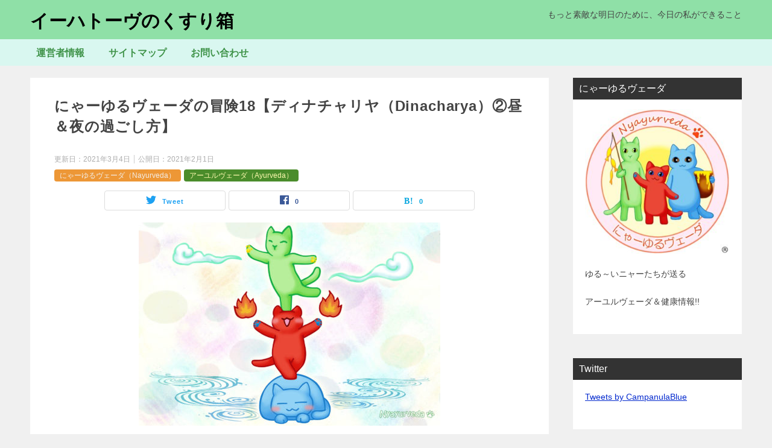

--- FILE ---
content_type: text/html; charset=UTF-8
request_url: https://ihatov-project.com/nyayurveda-story17-dinacarya2-935
body_size: 28982
content:
<!doctype html>
<html dir="ltr" lang="ja" prefix="og: https://ogp.me/ns#" class="col2 layout-footer-show">
<head>
<!-- Global site tag (gtag.js) - Google Analytics -->
<script async src="https://www.googletagmanager.com/gtag/js?id=UA-115450578-1"></script>
<script>
  window.dataLayer = window.dataLayer || [];
  function gtag(){dataLayer.push(arguments);}
  gtag('js', new Date());

  gtag('config', 'UA-115450578-1');
</script>	<meta charset="UTF-8">
	<meta name="viewport" content="width=device-width, initial-scale=1">
	<link rel="profile" href="http://gmpg.org/xfn/11">

	<title>にゃーゆるヴェーダの冒険18【ディナチャリヤ（Dinacharya）②昼＆夜の過ごし方】 | イーハトーヴのくすり箱</title>
	<style>img:is([sizes="auto" i], [sizes^="auto," i]) { contain-intrinsic-size: 3000px 1500px }</style>
	
		<!-- All in One SEO 4.8.4.1 - aioseo.com -->
	<meta name="description" content="1日が誕生する神聖な朝の時間に行われる数々の身体への儀式を知ったトムトムとピッタ・ヴァータ・カパりん！朝のディナチャリヤ（Dinacharya）で心や身体との繋がりを結んだ魂は、続く昼から夜にかけての行動によって更に充実した人生を創造していく！自然法則を犯さず健康に生きることで見えてくるものとは！。" />
	<meta name="robots" content="max-snippet:-1, max-image-preview:large, max-video-preview:-1" />
	<meta name="author" content="Neri"/>
	<meta name="keywords" content="ディナチャリア,ディナチャリヤ,dinacarya,昼,夕方,夜,メラトニン,就寝,瞑想,ヴァータ,早寝早起き" />
	<link rel="canonical" href="https://ihatov-project.com/nyayurveda-story17-dinacarya2-935" />
	<meta name="generator" content="All in One SEO (AIOSEO) 4.8.4.1" />
		<meta property="og:locale" content="ja_JP" />
		<meta property="og:site_name" content="イーハトーヴのくすり箱" />
		<meta property="og:type" content="article" />
		<meta property="og:title" content="にゃーゆるヴェーダの冒険18【ディナチャリヤ（Dinacharya）②昼＆夜の過ごし方】 | イーハトーヴのくすり箱" />
		<meta property="og:description" content="1日が誕生する神聖な朝の時間に行われる数々の身体への儀式を知ったトムトムとピッタ・ヴァータ・カパりん！朝のディナチャリヤ（Dinacharya）で心や身体との繋がりを結んだ魂は、続く昼から夜にかけての行動によって更に充実した人生を創造していく！自然法則を犯さず健康に生きることで見えてくるものとは！。" />
		<meta property="og:url" content="https://ihatov-project.com/nyayurveda-story17-dinacarya2-935" />
		<meta property="og:image" content="https://ihatov-project.com/wp-content/uploads/2020/12/caaa1a82ba342ae2530cc6d10e9073b0-e1610066831855.jpg" />
		<meta property="og:image:secure_url" content="https://ihatov-project.com/wp-content/uploads/2020/12/caaa1a82ba342ae2530cc6d10e9073b0-e1610066831855.jpg" />
		<meta property="og:image:width" content="1200" />
		<meta property="og:image:height" content="808" />
		<meta property="article:published_time" content="2021-01-31T22:42:11+00:00" />
		<meta property="article:modified_time" content="2021-03-04T05:20:48+00:00" />
		<meta name="twitter:card" content="summary_large_image" />
		<meta name="twitter:site" content="@CampanulaBlue" />
		<meta name="twitter:title" content="にゃーゆるヴェーダの冒険18【ディナチャリヤ（Dinacharya）②昼＆夜の過ごし方】 | イーハトーヴのくすり箱" />
		<meta name="twitter:description" content="1日が誕生する神聖な朝の時間に行われる数々の身体への儀式を知ったトムトムとピッタ・ヴァータ・カパりん！朝のディナチャリヤ（Dinacharya）で心や身体との繋がりを結んだ魂は、続く昼から夜にかけての行動によって更に充実した人生を創造していく！自然法則を犯さず健康に生きることで見えてくるものとは！。" />
		<meta name="twitter:creator" content="@CampanulaBlue" />
		<meta name="twitter:image" content="https://ihatov-project.com/wp-content/uploads/2020/12/caaa1a82ba342ae2530cc6d10e9073b0-e1610066831855.jpg" />
		<script type="application/ld+json" class="aioseo-schema">
			{"@context":"https:\/\/schema.org","@graph":[{"@type":"Article","@id":"https:\/\/ihatov-project.com\/nyayurveda-story17-dinacarya2-935#article","name":"\u306b\u3083\u30fc\u3086\u308b\u30f4\u30a7\u30fc\u30c0\u306e\u5192\u967a18\u3010\u30c7\u30a3\u30ca\u30c1\u30e3\u30ea\u30e4\uff08Dinacharya\uff09\u2461\u663c\uff06\u591c\u306e\u904e\u3054\u3057\u65b9\u3011 | \u30a4\u30fc\u30cf\u30c8\u30fc\u30f4\u306e\u304f\u3059\u308a\u7bb1","headline":"\u306b\u3083\u30fc\u3086\u308b\u30f4\u30a7\u30fc\u30c0\u306e\u5192\u967a18\u3010\u30c7\u30a3\u30ca\u30c1\u30e3\u30ea\u30e4\uff08Dinacharya\uff09\u2461\u663c\uff06\u591c\u306e\u904e\u3054\u3057\u65b9\u3011","author":{"@id":"https:\/\/ihatov-project.com\/author\/neri#author"},"publisher":{"@id":"https:\/\/ihatov-project.com\/#person"},"image":{"@type":"ImageObject","url":"https:\/\/ihatov-project.com\/wp-content\/uploads\/2020\/12\/caaa1a82ba342ae2530cc6d10e9073b0-e1610066831855.jpg","width":1200,"height":808,"caption":"\u30c9\u30fc\u30b7\u30e3\u306e\u30d0\u30e9\u30f3\u30b9"},"datePublished":"2021-02-01T07:42:11+09:00","dateModified":"2021-03-04T14:20:48+09:00","inLanguage":"ja","mainEntityOfPage":{"@id":"https:\/\/ihatov-project.com\/nyayurveda-story17-dinacarya2-935#webpage"},"isPartOf":{"@id":"https:\/\/ihatov-project.com\/nyayurveda-story17-dinacarya2-935#webpage"},"articleSection":"\u306b\u3083\u30fc\u3086\u308b\u30f4\u30a7\u30fc\u30c0\uff08Nayurveda\uff09, \u30a2\u30fc\u30e6\u30eb\u30f4\u30a7\u30fc\u30c0\uff08Ayurveda\uff09, Dinacharya, \u30c7\u30a3\u30ca\u30c1\u30e3\u30ea\u30a2, \u30c7\u30a3\u30ca\u30c1\u30e3\u30ea\u30e4, \u30f4\u30a1\u30fc\u30bf"},{"@type":"BreadcrumbList","@id":"https:\/\/ihatov-project.com\/nyayurveda-story17-dinacarya2-935#breadcrumblist","itemListElement":[{"@type":"ListItem","@id":"https:\/\/ihatov-project.com#listItem","position":1,"name":"Home","item":"https:\/\/ihatov-project.com","nextItem":{"@type":"ListItem","@id":"https:\/\/ihatov-project.com\/category\/ayurveda#listItem","name":"\u30a2\u30fc\u30e6\u30eb\u30f4\u30a7\u30fc\u30c0\uff08Ayurveda\uff09"}},{"@type":"ListItem","@id":"https:\/\/ihatov-project.com\/category\/ayurveda#listItem","position":2,"name":"\u30a2\u30fc\u30e6\u30eb\u30f4\u30a7\u30fc\u30c0\uff08Ayurveda\uff09","item":"https:\/\/ihatov-project.com\/category\/ayurveda","nextItem":{"@type":"ListItem","@id":"https:\/\/ihatov-project.com\/nyayurveda-story17-dinacarya2-935#listItem","name":"\u306b\u3083\u30fc\u3086\u308b\u30f4\u30a7\u30fc\u30c0\u306e\u5192\u967a18\u3010\u30c7\u30a3\u30ca\u30c1\u30e3\u30ea\u30e4\uff08Dinacharya\uff09\u2461\u663c\uff06\u591c\u306e\u904e\u3054\u3057\u65b9\u3011"},"previousItem":{"@type":"ListItem","@id":"https:\/\/ihatov-project.com#listItem","name":"Home"}},{"@type":"ListItem","@id":"https:\/\/ihatov-project.com\/nyayurveda-story17-dinacarya2-935#listItem","position":3,"name":"\u306b\u3083\u30fc\u3086\u308b\u30f4\u30a7\u30fc\u30c0\u306e\u5192\u967a18\u3010\u30c7\u30a3\u30ca\u30c1\u30e3\u30ea\u30e4\uff08Dinacharya\uff09\u2461\u663c\uff06\u591c\u306e\u904e\u3054\u3057\u65b9\u3011","previousItem":{"@type":"ListItem","@id":"https:\/\/ihatov-project.com\/category\/ayurveda#listItem","name":"\u30a2\u30fc\u30e6\u30eb\u30f4\u30a7\u30fc\u30c0\uff08Ayurveda\uff09"}}]},{"@type":"Person","@id":"https:\/\/ihatov-project.com\/#person","name":"Neri","image":{"@type":"ImageObject","@id":"https:\/\/ihatov-project.com\/nyayurveda-story17-dinacarya2-935#personImage","url":"https:\/\/secure.gravatar.com\/avatar\/ef7e07075bfdd8e15c6f0a8ae7010c1e55a4e27c0b2d7b480276eb1b8267962c?s=96&d=mm&r=g","width":96,"height":96,"caption":"Neri"}},{"@type":"Person","@id":"https:\/\/ihatov-project.com\/author\/neri#author","url":"https:\/\/ihatov-project.com\/author\/neri","name":"Neri","image":{"@type":"ImageObject","@id":"https:\/\/ihatov-project.com\/nyayurveda-story17-dinacarya2-935#authorImage","url":"https:\/\/secure.gravatar.com\/avatar\/ef7e07075bfdd8e15c6f0a8ae7010c1e55a4e27c0b2d7b480276eb1b8267962c?s=96&d=mm&r=g","width":96,"height":96,"caption":"Neri"}},{"@type":"WebPage","@id":"https:\/\/ihatov-project.com\/nyayurveda-story17-dinacarya2-935#webpage","url":"https:\/\/ihatov-project.com\/nyayurveda-story17-dinacarya2-935","name":"\u306b\u3083\u30fc\u3086\u308b\u30f4\u30a7\u30fc\u30c0\u306e\u5192\u967a18\u3010\u30c7\u30a3\u30ca\u30c1\u30e3\u30ea\u30e4\uff08Dinacharya\uff09\u2461\u663c\uff06\u591c\u306e\u904e\u3054\u3057\u65b9\u3011 | \u30a4\u30fc\u30cf\u30c8\u30fc\u30f4\u306e\u304f\u3059\u308a\u7bb1","description":"1\u65e5\u304c\u8a95\u751f\u3059\u308b\u795e\u8056\u306a\u671d\u306e\u6642\u9593\u306b\u884c\u308f\u308c\u308b\u6570\u3005\u306e\u8eab\u4f53\u3078\u306e\u5100\u5f0f\u3092\u77e5\u3063\u305f\u30c8\u30e0\u30c8\u30e0\u3068\u30d4\u30c3\u30bf\u30fb\u30f4\u30a1\u30fc\u30bf\u30fb\u30ab\u30d1\u308a\u3093\uff01\u671d\u306e\u30c7\u30a3\u30ca\u30c1\u30e3\u30ea\u30e4\uff08Dinacharya\uff09\u3067\u5fc3\u3084\u8eab\u4f53\u3068\u306e\u7e4b\u304c\u308a\u3092\u7d50\u3093\u3060\u9b42\u306f\u3001\u7d9a\u304f\u663c\u304b\u3089\u591c\u306b\u304b\u3051\u3066\u306e\u884c\u52d5\u306b\u3088\u3063\u3066\u66f4\u306b\u5145\u5b9f\u3057\u305f\u4eba\u751f\u3092\u5275\u9020\u3057\u3066\u3044\u304f\uff01\u81ea\u7136\u6cd5\u5247\u3092\u72af\u3055\u305a\u5065\u5eb7\u306b\u751f\u304d\u308b\u3053\u3068\u3067\u898b\u3048\u3066\u304f\u308b\u3082\u306e\u3068\u306f\uff01\u3002","inLanguage":"ja","isPartOf":{"@id":"https:\/\/ihatov-project.com\/#website"},"breadcrumb":{"@id":"https:\/\/ihatov-project.com\/nyayurveda-story17-dinacarya2-935#breadcrumblist"},"author":{"@id":"https:\/\/ihatov-project.com\/author\/neri#author"},"creator":{"@id":"https:\/\/ihatov-project.com\/author\/neri#author"},"image":{"@type":"ImageObject","url":"https:\/\/ihatov-project.com\/wp-content\/uploads\/2020\/12\/caaa1a82ba342ae2530cc6d10e9073b0-e1610066831855.jpg","@id":"https:\/\/ihatov-project.com\/nyayurveda-story17-dinacarya2-935\/#mainImage","width":1200,"height":808,"caption":"\u30c9\u30fc\u30b7\u30e3\u306e\u30d0\u30e9\u30f3\u30b9"},"primaryImageOfPage":{"@id":"https:\/\/ihatov-project.com\/nyayurveda-story17-dinacarya2-935#mainImage"},"datePublished":"2021-02-01T07:42:11+09:00","dateModified":"2021-03-04T14:20:48+09:00"},{"@type":"WebSite","@id":"https:\/\/ihatov-project.com\/#website","url":"https:\/\/ihatov-project.com\/","name":"\u30a4\u30fc\u30cf\u30c8\u30fc\u30f4\u306e\u304f\u3059\u308a\u7bb1","description":"\u3082\u3063\u3068\u7d20\u6575\u306a\u660e\u65e5\u306e\u305f\u3081\u306b\u3001\u4eca\u65e5\u306e\u79c1\u304c\u3067\u304d\u308b\u3053\u3068","inLanguage":"ja","publisher":{"@id":"https:\/\/ihatov-project.com\/#person"}}]}
		</script>
		<!-- All in One SEO -->

    <script>
        var ajaxurl = 'https://ihatov-project.com/wp-admin/admin-ajax.php';
        var sns_cnt = true;
                var slider_pause_time = 5000;
            </script>
	<link rel="alternate" type="application/rss+xml" title="イーハトーヴのくすり箱 &raquo; フィード" href="https://ihatov-project.com/feed" />
<link rel="alternate" type="application/rss+xml" title="イーハトーヴのくすり箱 &raquo; コメントフィード" href="https://ihatov-project.com/comments/feed" />
<script type="text/javascript" id="wpp-js" src="https://ihatov-project.com/wp-content/plugins/wordpress-popular-posts/assets/js/wpp.min.js?ver=7.3.3" data-sampling="0" data-sampling-rate="100" data-api-url="https://ihatov-project.com/wp-json/wordpress-popular-posts" data-post-id="935" data-token="d7fc327248" data-lang="0" data-debug="0"></script>
<link rel="alternate" type="application/rss+xml" title="イーハトーヴのくすり箱 &raquo; にゃーゆるヴェーダの冒険18【ディナチャリヤ（Dinacharya）②昼＆夜の過ごし方】 のコメントのフィード" href="https://ihatov-project.com/nyayurveda-story17-dinacarya2-935/feed" />
<script type="text/javascript">
/* <![CDATA[ */
window._wpemojiSettings = {"baseUrl":"https:\/\/s.w.org\/images\/core\/emoji\/16.0.1\/72x72\/","ext":".png","svgUrl":"https:\/\/s.w.org\/images\/core\/emoji\/16.0.1\/svg\/","svgExt":".svg","source":{"concatemoji":"https:\/\/ihatov-project.com\/wp-includes\/js\/wp-emoji-release.min.js?ver=6.8.3"}};
/*! This file is auto-generated */
!function(s,n){var o,i,e;function c(e){try{var t={supportTests:e,timestamp:(new Date).valueOf()};sessionStorage.setItem(o,JSON.stringify(t))}catch(e){}}function p(e,t,n){e.clearRect(0,0,e.canvas.width,e.canvas.height),e.fillText(t,0,0);var t=new Uint32Array(e.getImageData(0,0,e.canvas.width,e.canvas.height).data),a=(e.clearRect(0,0,e.canvas.width,e.canvas.height),e.fillText(n,0,0),new Uint32Array(e.getImageData(0,0,e.canvas.width,e.canvas.height).data));return t.every(function(e,t){return e===a[t]})}function u(e,t){e.clearRect(0,0,e.canvas.width,e.canvas.height),e.fillText(t,0,0);for(var n=e.getImageData(16,16,1,1),a=0;a<n.data.length;a++)if(0!==n.data[a])return!1;return!0}function f(e,t,n,a){switch(t){case"flag":return n(e,"\ud83c\udff3\ufe0f\u200d\u26a7\ufe0f","\ud83c\udff3\ufe0f\u200b\u26a7\ufe0f")?!1:!n(e,"\ud83c\udde8\ud83c\uddf6","\ud83c\udde8\u200b\ud83c\uddf6")&&!n(e,"\ud83c\udff4\udb40\udc67\udb40\udc62\udb40\udc65\udb40\udc6e\udb40\udc67\udb40\udc7f","\ud83c\udff4\u200b\udb40\udc67\u200b\udb40\udc62\u200b\udb40\udc65\u200b\udb40\udc6e\u200b\udb40\udc67\u200b\udb40\udc7f");case"emoji":return!a(e,"\ud83e\udedf")}return!1}function g(e,t,n,a){var r="undefined"!=typeof WorkerGlobalScope&&self instanceof WorkerGlobalScope?new OffscreenCanvas(300,150):s.createElement("canvas"),o=r.getContext("2d",{willReadFrequently:!0}),i=(o.textBaseline="top",o.font="600 32px Arial",{});return e.forEach(function(e){i[e]=t(o,e,n,a)}),i}function t(e){var t=s.createElement("script");t.src=e,t.defer=!0,s.head.appendChild(t)}"undefined"!=typeof Promise&&(o="wpEmojiSettingsSupports",i=["flag","emoji"],n.supports={everything:!0,everythingExceptFlag:!0},e=new Promise(function(e){s.addEventListener("DOMContentLoaded",e,{once:!0})}),new Promise(function(t){var n=function(){try{var e=JSON.parse(sessionStorage.getItem(o));if("object"==typeof e&&"number"==typeof e.timestamp&&(new Date).valueOf()<e.timestamp+604800&&"object"==typeof e.supportTests)return e.supportTests}catch(e){}return null}();if(!n){if("undefined"!=typeof Worker&&"undefined"!=typeof OffscreenCanvas&&"undefined"!=typeof URL&&URL.createObjectURL&&"undefined"!=typeof Blob)try{var e="postMessage("+g.toString()+"("+[JSON.stringify(i),f.toString(),p.toString(),u.toString()].join(",")+"));",a=new Blob([e],{type:"text/javascript"}),r=new Worker(URL.createObjectURL(a),{name:"wpTestEmojiSupports"});return void(r.onmessage=function(e){c(n=e.data),r.terminate(),t(n)})}catch(e){}c(n=g(i,f,p,u))}t(n)}).then(function(e){for(var t in e)n.supports[t]=e[t],n.supports.everything=n.supports.everything&&n.supports[t],"flag"!==t&&(n.supports.everythingExceptFlag=n.supports.everythingExceptFlag&&n.supports[t]);n.supports.everythingExceptFlag=n.supports.everythingExceptFlag&&!n.supports.flag,n.DOMReady=!1,n.readyCallback=function(){n.DOMReady=!0}}).then(function(){return e}).then(function(){var e;n.supports.everything||(n.readyCallback(),(e=n.source||{}).concatemoji?t(e.concatemoji):e.wpemoji&&e.twemoji&&(t(e.twemoji),t(e.wpemoji)))}))}((window,document),window._wpemojiSettings);
/* ]]> */
</script>
<style id='wp-emoji-styles-inline-css' type='text/css'>

	img.wp-smiley, img.emoji {
		display: inline !important;
		border: none !important;
		box-shadow: none !important;
		height: 1em !important;
		width: 1em !important;
		margin: 0 0.07em !important;
		vertical-align: -0.1em !important;
		background: none !important;
		padding: 0 !important;
	}
</style>
<link rel='stylesheet' id='wp-block-library-css' href='https://ihatov-project.com/wp-includes/css/dist/block-library/style.min.css?ver=6.8.3' type='text/css' media='all' />
<style id='wp-block-library-theme-inline-css' type='text/css'>
.wp-block-audio :where(figcaption){color:#555;font-size:13px;text-align:center}.is-dark-theme .wp-block-audio :where(figcaption){color:#ffffffa6}.wp-block-audio{margin:0 0 1em}.wp-block-code{border:1px solid #ccc;border-radius:4px;font-family:Menlo,Consolas,monaco,monospace;padding:.8em 1em}.wp-block-embed :where(figcaption){color:#555;font-size:13px;text-align:center}.is-dark-theme .wp-block-embed :where(figcaption){color:#ffffffa6}.wp-block-embed{margin:0 0 1em}.blocks-gallery-caption{color:#555;font-size:13px;text-align:center}.is-dark-theme .blocks-gallery-caption{color:#ffffffa6}:root :where(.wp-block-image figcaption){color:#555;font-size:13px;text-align:center}.is-dark-theme :root :where(.wp-block-image figcaption){color:#ffffffa6}.wp-block-image{margin:0 0 1em}.wp-block-pullquote{border-bottom:4px solid;border-top:4px solid;color:currentColor;margin-bottom:1.75em}.wp-block-pullquote cite,.wp-block-pullquote footer,.wp-block-pullquote__citation{color:currentColor;font-size:.8125em;font-style:normal;text-transform:uppercase}.wp-block-quote{border-left:.25em solid;margin:0 0 1.75em;padding-left:1em}.wp-block-quote cite,.wp-block-quote footer{color:currentColor;font-size:.8125em;font-style:normal;position:relative}.wp-block-quote:where(.has-text-align-right){border-left:none;border-right:.25em solid;padding-left:0;padding-right:1em}.wp-block-quote:where(.has-text-align-center){border:none;padding-left:0}.wp-block-quote.is-large,.wp-block-quote.is-style-large,.wp-block-quote:where(.is-style-plain){border:none}.wp-block-search .wp-block-search__label{font-weight:700}.wp-block-search__button{border:1px solid #ccc;padding:.375em .625em}:where(.wp-block-group.has-background){padding:1.25em 2.375em}.wp-block-separator.has-css-opacity{opacity:.4}.wp-block-separator{border:none;border-bottom:2px solid;margin-left:auto;margin-right:auto}.wp-block-separator.has-alpha-channel-opacity{opacity:1}.wp-block-separator:not(.is-style-wide):not(.is-style-dots){width:100px}.wp-block-separator.has-background:not(.is-style-dots){border-bottom:none;height:1px}.wp-block-separator.has-background:not(.is-style-wide):not(.is-style-dots){height:2px}.wp-block-table{margin:0 0 1em}.wp-block-table td,.wp-block-table th{word-break:normal}.wp-block-table :where(figcaption){color:#555;font-size:13px;text-align:center}.is-dark-theme .wp-block-table :where(figcaption){color:#ffffffa6}.wp-block-video :where(figcaption){color:#555;font-size:13px;text-align:center}.is-dark-theme .wp-block-video :where(figcaption){color:#ffffffa6}.wp-block-video{margin:0 0 1em}:root :where(.wp-block-template-part.has-background){margin-bottom:0;margin-top:0;padding:1.25em 2.375em}
</style>
<style id='classic-theme-styles-inline-css' type='text/css'>
/*! This file is auto-generated */
.wp-block-button__link{color:#fff;background-color:#32373c;border-radius:9999px;box-shadow:none;text-decoration:none;padding:calc(.667em + 2px) calc(1.333em + 2px);font-size:1.125em}.wp-block-file__button{background:#32373c;color:#fff;text-decoration:none}
</style>
<link rel='stylesheet' id='wp-components-css' href='https://ihatov-project.com/wp-includes/css/dist/components/style.min.css?ver=6.8.3' type='text/css' media='all' />
<link rel='stylesheet' id='wp-preferences-css' href='https://ihatov-project.com/wp-includes/css/dist/preferences/style.min.css?ver=6.8.3' type='text/css' media='all' />
<link rel='stylesheet' id='wp-block-editor-css' href='https://ihatov-project.com/wp-includes/css/dist/block-editor/style.min.css?ver=6.8.3' type='text/css' media='all' />
<link rel='stylesheet' id='wp-reusable-blocks-css' href='https://ihatov-project.com/wp-includes/css/dist/reusable-blocks/style.min.css?ver=6.8.3' type='text/css' media='all' />
<link rel='stylesheet' id='wp-patterns-css' href='https://ihatov-project.com/wp-includes/css/dist/patterns/style.min.css?ver=6.8.3' type='text/css' media='all' />
<link rel='stylesheet' id='wp-editor-css' href='https://ihatov-project.com/wp-includes/css/dist/editor/style.min.css?ver=6.8.3' type='text/css' media='all' />
<link rel='stylesheet' id='keni_block-cgb-style-css-css' href='https://ihatov-project.com/wp-content/themes/keni80_wp_standard_all_202001060820/keni/module/keni-block-editor/dist/blocks.style.build.css' type='text/css' media='all' />
<style id='global-styles-inline-css' type='text/css'>
:root{--wp--preset--aspect-ratio--square: 1;--wp--preset--aspect-ratio--4-3: 4/3;--wp--preset--aspect-ratio--3-4: 3/4;--wp--preset--aspect-ratio--3-2: 3/2;--wp--preset--aspect-ratio--2-3: 2/3;--wp--preset--aspect-ratio--16-9: 16/9;--wp--preset--aspect-ratio--9-16: 9/16;--wp--preset--color--black: #000000;--wp--preset--color--cyan-bluish-gray: #abb8c3;--wp--preset--color--white: #ffffff;--wp--preset--color--pale-pink: #f78da7;--wp--preset--color--vivid-red: #cf2e2e;--wp--preset--color--luminous-vivid-orange: #ff6900;--wp--preset--color--luminous-vivid-amber: #fcb900;--wp--preset--color--light-green-cyan: #7bdcb5;--wp--preset--color--vivid-green-cyan: #00d084;--wp--preset--color--pale-cyan-blue: #8ed1fc;--wp--preset--color--vivid-cyan-blue: #0693e3;--wp--preset--color--vivid-purple: #9b51e0;--wp--preset--gradient--vivid-cyan-blue-to-vivid-purple: linear-gradient(135deg,rgba(6,147,227,1) 0%,rgb(155,81,224) 100%);--wp--preset--gradient--light-green-cyan-to-vivid-green-cyan: linear-gradient(135deg,rgb(122,220,180) 0%,rgb(0,208,130) 100%);--wp--preset--gradient--luminous-vivid-amber-to-luminous-vivid-orange: linear-gradient(135deg,rgba(252,185,0,1) 0%,rgba(255,105,0,1) 100%);--wp--preset--gradient--luminous-vivid-orange-to-vivid-red: linear-gradient(135deg,rgba(255,105,0,1) 0%,rgb(207,46,46) 100%);--wp--preset--gradient--very-light-gray-to-cyan-bluish-gray: linear-gradient(135deg,rgb(238,238,238) 0%,rgb(169,184,195) 100%);--wp--preset--gradient--cool-to-warm-spectrum: linear-gradient(135deg,rgb(74,234,220) 0%,rgb(151,120,209) 20%,rgb(207,42,186) 40%,rgb(238,44,130) 60%,rgb(251,105,98) 80%,rgb(254,248,76) 100%);--wp--preset--gradient--blush-light-purple: linear-gradient(135deg,rgb(255,206,236) 0%,rgb(152,150,240) 100%);--wp--preset--gradient--blush-bordeaux: linear-gradient(135deg,rgb(254,205,165) 0%,rgb(254,45,45) 50%,rgb(107,0,62) 100%);--wp--preset--gradient--luminous-dusk: linear-gradient(135deg,rgb(255,203,112) 0%,rgb(199,81,192) 50%,rgb(65,88,208) 100%);--wp--preset--gradient--pale-ocean: linear-gradient(135deg,rgb(255,245,203) 0%,rgb(182,227,212) 50%,rgb(51,167,181) 100%);--wp--preset--gradient--electric-grass: linear-gradient(135deg,rgb(202,248,128) 0%,rgb(113,206,126) 100%);--wp--preset--gradient--midnight: linear-gradient(135deg,rgb(2,3,129) 0%,rgb(40,116,252) 100%);--wp--preset--font-size--small: 13px;--wp--preset--font-size--medium: 20px;--wp--preset--font-size--large: 36px;--wp--preset--font-size--x-large: 42px;--wp--preset--spacing--20: 0.44rem;--wp--preset--spacing--30: 0.67rem;--wp--preset--spacing--40: 1rem;--wp--preset--spacing--50: 1.5rem;--wp--preset--spacing--60: 2.25rem;--wp--preset--spacing--70: 3.38rem;--wp--preset--spacing--80: 5.06rem;--wp--preset--shadow--natural: 6px 6px 9px rgba(0, 0, 0, 0.2);--wp--preset--shadow--deep: 12px 12px 50px rgba(0, 0, 0, 0.4);--wp--preset--shadow--sharp: 6px 6px 0px rgba(0, 0, 0, 0.2);--wp--preset--shadow--outlined: 6px 6px 0px -3px rgba(255, 255, 255, 1), 6px 6px rgba(0, 0, 0, 1);--wp--preset--shadow--crisp: 6px 6px 0px rgba(0, 0, 0, 1);}:where(.is-layout-flex){gap: 0.5em;}:where(.is-layout-grid){gap: 0.5em;}body .is-layout-flex{display: flex;}.is-layout-flex{flex-wrap: wrap;align-items: center;}.is-layout-flex > :is(*, div){margin: 0;}body .is-layout-grid{display: grid;}.is-layout-grid > :is(*, div){margin: 0;}:where(.wp-block-columns.is-layout-flex){gap: 2em;}:where(.wp-block-columns.is-layout-grid){gap: 2em;}:where(.wp-block-post-template.is-layout-flex){gap: 1.25em;}:where(.wp-block-post-template.is-layout-grid){gap: 1.25em;}.has-black-color{color: var(--wp--preset--color--black) !important;}.has-cyan-bluish-gray-color{color: var(--wp--preset--color--cyan-bluish-gray) !important;}.has-white-color{color: var(--wp--preset--color--white) !important;}.has-pale-pink-color{color: var(--wp--preset--color--pale-pink) !important;}.has-vivid-red-color{color: var(--wp--preset--color--vivid-red) !important;}.has-luminous-vivid-orange-color{color: var(--wp--preset--color--luminous-vivid-orange) !important;}.has-luminous-vivid-amber-color{color: var(--wp--preset--color--luminous-vivid-amber) !important;}.has-light-green-cyan-color{color: var(--wp--preset--color--light-green-cyan) !important;}.has-vivid-green-cyan-color{color: var(--wp--preset--color--vivid-green-cyan) !important;}.has-pale-cyan-blue-color{color: var(--wp--preset--color--pale-cyan-blue) !important;}.has-vivid-cyan-blue-color{color: var(--wp--preset--color--vivid-cyan-blue) !important;}.has-vivid-purple-color{color: var(--wp--preset--color--vivid-purple) !important;}.has-black-background-color{background-color: var(--wp--preset--color--black) !important;}.has-cyan-bluish-gray-background-color{background-color: var(--wp--preset--color--cyan-bluish-gray) !important;}.has-white-background-color{background-color: var(--wp--preset--color--white) !important;}.has-pale-pink-background-color{background-color: var(--wp--preset--color--pale-pink) !important;}.has-vivid-red-background-color{background-color: var(--wp--preset--color--vivid-red) !important;}.has-luminous-vivid-orange-background-color{background-color: var(--wp--preset--color--luminous-vivid-orange) !important;}.has-luminous-vivid-amber-background-color{background-color: var(--wp--preset--color--luminous-vivid-amber) !important;}.has-light-green-cyan-background-color{background-color: var(--wp--preset--color--light-green-cyan) !important;}.has-vivid-green-cyan-background-color{background-color: var(--wp--preset--color--vivid-green-cyan) !important;}.has-pale-cyan-blue-background-color{background-color: var(--wp--preset--color--pale-cyan-blue) !important;}.has-vivid-cyan-blue-background-color{background-color: var(--wp--preset--color--vivid-cyan-blue) !important;}.has-vivid-purple-background-color{background-color: var(--wp--preset--color--vivid-purple) !important;}.has-black-border-color{border-color: var(--wp--preset--color--black) !important;}.has-cyan-bluish-gray-border-color{border-color: var(--wp--preset--color--cyan-bluish-gray) !important;}.has-white-border-color{border-color: var(--wp--preset--color--white) !important;}.has-pale-pink-border-color{border-color: var(--wp--preset--color--pale-pink) !important;}.has-vivid-red-border-color{border-color: var(--wp--preset--color--vivid-red) !important;}.has-luminous-vivid-orange-border-color{border-color: var(--wp--preset--color--luminous-vivid-orange) !important;}.has-luminous-vivid-amber-border-color{border-color: var(--wp--preset--color--luminous-vivid-amber) !important;}.has-light-green-cyan-border-color{border-color: var(--wp--preset--color--light-green-cyan) !important;}.has-vivid-green-cyan-border-color{border-color: var(--wp--preset--color--vivid-green-cyan) !important;}.has-pale-cyan-blue-border-color{border-color: var(--wp--preset--color--pale-cyan-blue) !important;}.has-vivid-cyan-blue-border-color{border-color: var(--wp--preset--color--vivid-cyan-blue) !important;}.has-vivid-purple-border-color{border-color: var(--wp--preset--color--vivid-purple) !important;}.has-vivid-cyan-blue-to-vivid-purple-gradient-background{background: var(--wp--preset--gradient--vivid-cyan-blue-to-vivid-purple) !important;}.has-light-green-cyan-to-vivid-green-cyan-gradient-background{background: var(--wp--preset--gradient--light-green-cyan-to-vivid-green-cyan) !important;}.has-luminous-vivid-amber-to-luminous-vivid-orange-gradient-background{background: var(--wp--preset--gradient--luminous-vivid-amber-to-luminous-vivid-orange) !important;}.has-luminous-vivid-orange-to-vivid-red-gradient-background{background: var(--wp--preset--gradient--luminous-vivid-orange-to-vivid-red) !important;}.has-very-light-gray-to-cyan-bluish-gray-gradient-background{background: var(--wp--preset--gradient--very-light-gray-to-cyan-bluish-gray) !important;}.has-cool-to-warm-spectrum-gradient-background{background: var(--wp--preset--gradient--cool-to-warm-spectrum) !important;}.has-blush-light-purple-gradient-background{background: var(--wp--preset--gradient--blush-light-purple) !important;}.has-blush-bordeaux-gradient-background{background: var(--wp--preset--gradient--blush-bordeaux) !important;}.has-luminous-dusk-gradient-background{background: var(--wp--preset--gradient--luminous-dusk) !important;}.has-pale-ocean-gradient-background{background: var(--wp--preset--gradient--pale-ocean) !important;}.has-electric-grass-gradient-background{background: var(--wp--preset--gradient--electric-grass) !important;}.has-midnight-gradient-background{background: var(--wp--preset--gradient--midnight) !important;}.has-small-font-size{font-size: var(--wp--preset--font-size--small) !important;}.has-medium-font-size{font-size: var(--wp--preset--font-size--medium) !important;}.has-large-font-size{font-size: var(--wp--preset--font-size--large) !important;}.has-x-large-font-size{font-size: var(--wp--preset--font-size--x-large) !important;}
:where(.wp-block-post-template.is-layout-flex){gap: 1.25em;}:where(.wp-block-post-template.is-layout-grid){gap: 1.25em;}
:where(.wp-block-columns.is-layout-flex){gap: 2em;}:where(.wp-block-columns.is-layout-grid){gap: 2em;}
:root :where(.wp-block-pullquote){font-size: 1.5em;line-height: 1.6;}
</style>
<link rel='stylesheet' id='contact-form-7-css' href='https://ihatov-project.com/wp-content/plugins/contact-form-7/includes/css/styles.css?ver=6.1' type='text/css' media='all' />
<link rel='stylesheet' id='keni_character_css-css' href='https://ihatov-project.com/wp-content/plugins/keni-character-plugin/css/keni_character.css?ver=6.8.3' type='text/css' media='all' />
<link rel='stylesheet' id='pz-linkcard-css-css' href='//ihatov-project.com/wp-content/uploads/pz-linkcard/style/style.min.css?ver=2.5.6.5.3' type='text/css' media='all' />
<link rel='stylesheet' id='ez-toc-css' href='https://ihatov-project.com/wp-content/plugins/easy-table-of-contents/assets/css/screen.min.css?ver=2.0.75' type='text/css' media='all' />
<style id='ez-toc-inline-css' type='text/css'>
div#ez-toc-container .ez-toc-title {font-size: 120%;}div#ez-toc-container .ez-toc-title {font-weight: 600;}div#ez-toc-container ul li , div#ez-toc-container ul li a {font-size: 100%;}div#ez-toc-container ul li , div#ez-toc-container ul li a {font-weight: 500;}div#ez-toc-container nav ul ul li {font-size: 90%;}div#ez-toc-container {background: #f0f2d5;border: 1px solid #f27826;}div#ez-toc-container p.ez-toc-title , #ez-toc-container .ez_toc_custom_title_icon , #ez-toc-container .ez_toc_custom_toc_icon {color: #d17710;}div#ez-toc-container ul.ez-toc-list a {color: #e07b2f;}div#ez-toc-container ul.ez-toc-list a:hover {color: #2a6496;}div#ez-toc-container ul.ez-toc-list a:visited {color: #428bca;}
</style>
<link rel='stylesheet' id='wordpress-popular-posts-css-css' href='https://ihatov-project.com/wp-content/plugins/wordpress-popular-posts/assets/css/wpp.css?ver=7.3.3' type='text/css' media='all' />
<link rel='stylesheet' id='keni-style-css' href='https://ihatov-project.com/wp-content/themes/keni8-child/style.css?ver=6.8.3' type='text/css' media='all' />
<link rel='stylesheet' id='keni_base-css' href='https://ihatov-project.com/wp-content/themes/keni80_wp_standard_all_202001060820/base.css?ver=6.8.3' type='text/css' media='all' />
<link rel='stylesheet' id='keni-advanced-css' href='https://ihatov-project.com/wp-content/themes/keni80_wp_standard_all_202001060820/advanced.css?ver=6.8.3' type='text/css' media='all' />
<link rel='stylesheet' id='my-keni_base-css' href='https://ihatov-project.com/wp-content/themes/keni8-child/base.css?ver=6.8.3' type='text/css' media='all' />
<link rel='stylesheet' id='my-keni-advanced-css' href='https://ihatov-project.com/wp-content/themes/keni8-child/advanced.css?ver=6.8.3' type='text/css' media='all' />
<link rel='stylesheet' id='keni_base_default-css' href='https://ihatov-project.com/wp-content/themes/keni80_wp_standard_all_202001060820/default-style.css?ver=6.8.3' type='text/css' media='all' />
<link rel="canonical" href="https://ihatov-project.com/nyayurveda-story17-dinacarya2-935" />
<link rel="https://api.w.org/" href="https://ihatov-project.com/wp-json/" /><link rel="alternate" title="JSON" type="application/json" href="https://ihatov-project.com/wp-json/wp/v2/posts/935" /><link rel="EditURI" type="application/rsd+xml" title="RSD" href="https://ihatov-project.com/xmlrpc.php?rsd" />
<link rel='shortlink' href='https://ihatov-project.com/?p=935' />
<link rel="alternate" title="oEmbed (JSON)" type="application/json+oembed" href="https://ihatov-project.com/wp-json/oembed/1.0/embed?url=https%3A%2F%2Fihatov-project.com%2Fnyayurveda-story17-dinacarya2-935" />
<link rel="alternate" title="oEmbed (XML)" type="text/xml+oembed" href="https://ihatov-project.com/wp-json/oembed/1.0/embed?url=https%3A%2F%2Fihatov-project.com%2Fnyayurveda-story17-dinacarya2-935&#038;format=xml" />
            <style id="wpp-loading-animation-styles">@-webkit-keyframes bgslide{from{background-position-x:0}to{background-position-x:-200%}}@keyframes bgslide{from{background-position-x:0}to{background-position-x:-200%}}.wpp-widget-block-placeholder,.wpp-shortcode-placeholder{margin:0 auto;width:60px;height:3px;background:#dd3737;background:linear-gradient(90deg,#dd3737 0%,#571313 10%,#dd3737 100%);background-size:200% auto;border-radius:3px;-webkit-animation:bgslide 1s infinite linear;animation:bgslide 1s infinite linear}</style>
            <meta name="robots" content="nosnippet">
        <!--OGP-->
		<meta property="og:type" content="article" />
<meta property="og:url" content="https://ihatov-project.com/nyayurveda-story17-dinacarya2-935" />
        <meta property="og:title" content="にゃーゆるヴェーダの冒険18【ディナチャリヤ（Dinacharya）②昼＆夜の過ごし方】 | イーハトーヴのくすり箱"/>
        <meta property="og:description" content="1日が誕生する神聖な朝の時間に行われる数々の身体への儀式を知ったトムトムとピッタ・ヴァータ・カパりん！朝のディナチャリア（Dinacarya）で心や身体との繋がりを結んだ魂は、続く昼から夜にかけての行動によって更に充実した人生を創造していく！自然法則を犯さず健康に生きることで見えてくるものとは！？">
        <meta property="og:site_name" content="イーハトーヴのくすり箱">
        <meta property="og:image" content="https://ihatov-project.com/wp-content/uploads/2020/12/caaa1a82ba342ae2530cc6d10e9073b0-e1610066831855.jpg">
		            <meta property="og:image:type" content="image/jpeg">
			            <meta property="og:image:width" content="1200">
            <meta property="og:image:height" content="808">
			        <meta property="og:locale" content="ja_JP">
		        <!--OGP-->
		            <!-- Twitter Cards -->
			                    <meta name="twitter:card" content="summary_large_image"/>
                    <meta name="twitter:image" content="https://ihatov-project.com/wp-content/uploads/2020/12/caaa1a82ba342ae2530cc6d10e9073b0-e1610066831855.jpg"/>
            <!--/Twitter Cards-->
			<style type="text/css">.recentcomments a{display:inline !important;padding:0 !important;margin:0 !important;}</style><style type="text/css">.broken_link, a.broken_link {
	text-decoration: line-through;
}</style><link rel="icon" href="https://ihatov-project.com/wp-content/uploads/2018/01/cropped-white-view-1-32x32.jpg" sizes="32x32" />
<link rel="icon" href="https://ihatov-project.com/wp-content/uploads/2018/01/cropped-white-view-1-192x192.jpg" sizes="192x192" />
<link rel="apple-touch-icon" href="https://ihatov-project.com/wp-content/uploads/2018/01/cropped-white-view-1-180x180.jpg" />
<meta name="msapplication-TileImage" content="https://ihatov-project.com/wp-content/uploads/2018/01/cropped-white-view-1-270x270.jpg" />
		<style type="text/css" id="wp-custom-css">
			/* 斜線の装飾 削除 */
.keni-container .keni-header_wrap,
.keni-section_wrap .keni-section .entry_title,
.keni-main .archive_title{
  background-image: none;
}

/* ヘッダー背景色 */
.keni-header_wrap {
background: #8fe0a7;
}

/*グローバルナビの背景色（サイド）*/
.keni-gnav_wrap {
background-color: #d9f7f0;
}

/*グローバルナビの背景色指定（メニュー部分）*/
.keni-gnav_inner li a {
background:#d9f7f0;
border-bottom-color: #d9f7f0;
}

/*ホバーエフェクトの色指定*/
.keni-gnav_inner li a:hover {
border-bottom-color: #5ce6b5;
}

.keni-gnav_inner li a {
	font-weight: bold;	/* 文字を太字にする */
	font-size: 115%;		/* 文字を大きくする */
	color: #3f9349;		/* 文字色を変更する */
}

/* 本文のカスタマイズ */
body {
    color: #444444;
}
body, input, textarea {
    font-family:-apple-system, BlinkMacSystemFont, "Helvetica Neue", "Segoe UI", Hiragino Kaku Gothic ProN, "ヒラギノ角ゴ ProN W3", Arial, "メイリオ", Meiryo, sans-serif;
}

/*行間*/
.keni-main {
    letter-spacing: .05em;
    font-size: 1.7rem;
    line-height: 2.0em;
}

/*改行したときの行間*/
.article-body p {
    margin-bottom: 0.3em;
}

/*吹き出し輪郭線消す*/
.bubble,.chat_l .bubble .bubble_in::before,.chat_r .bubble .bubble_in::before,.chat_l .bubble  {
   border: none;
}

/*吹き出し文字1.2倍*/
.bubble_in p {
  font-size:1.2em;
}

/*スマホのサムネイルサイズ調整*/
@media only screen and (max-width : 736px){
.entry-list .entry_thumb {
    max-height: 300px;
    overflow: visible;
}
}
/*投稿一覧の記事タイトル*/
.entry-list .entry_title a {
font-size: 1.4em;
}

/*吹き出しキャラ設定*/
.talker{
	display: block;
	width:120px;
	height: auto;
	text-align: center;
}		</style>
		</head>

<body class="wp-singular post-template-default single single-post postid-935 single-format-standard wp-theme-keni80_wp_standard_all_202001060820 wp-child-theme-keni8-child"><!--ページの属性-->

<div id="top" class="keni-container">

<!--▼▼ ヘッダー ▼▼-->
<div class="keni-header_wrap">
	<div class="keni-header_outer">
		
		<header class="keni-header keni-header_col1">
			<div class="keni-header_inner">

							<p class="site-title"><a href="https://ihatov-project.com/" rel="home">イーハトーヴのくすり箱</a></p>
			
			<div class="keni-header_cont">
			<p class="site-description">もっと素敵な明日のために、今日の私ができること</p>			</div>

			</div><!--keni-header_inner-->
		</header><!--keni-header-->	</div><!--keni-header_outer-->
</div><!--keni-header_wrap-->
<!--▲▲ ヘッダー ▲▲-->

<div id="click-space"></div>

<!--▼▼ グローバルナビ ▼▼-->
<div class="keni-gnav_wrap">
	<div class="keni-gnav_outer">
		<nav class="keni-gnav">
			<div class="keni-gnav_inner">

				<ul id="menu" class="keni-gnav_cont">
				<li id="menu-item-1304" class="menu-item menu-item-type-post_type menu-item-object-page menu-item-1304"><a href="https://ihatov-project.com/infomation">運営者情報</a></li>
<li id="menu-item-13" class="menu-item menu-item-type-post_type menu-item-object-page menu-item-13"><a href="https://ihatov-project.com/sitemap">サイトマップ</a></li>
<li id="menu-item-10" class="menu-item menu-item-type-post_type menu-item-object-page menu-item-10"><a href="https://ihatov-project.com/page-8">お問い合わせ</a></li>
				<li class="menu-search"><div class="search-box">
	<form role="search" method="get" id="keni_search" class="searchform" action="https://ihatov-project.com/">
		<input type="text" value="" name="s"><button class="btn-search"><img src="https://ihatov-project.com/wp-content/themes/keni80_wp_standard_all_202001060820/images/icon/search_black.svg" width="18" height="18"></button>
	</form>
</div></li>
				</ul>
			</div>
			<div class="keni-gnav_btn_wrap">
				<div class="keni-gnav_btn"><span class="keni-gnav_btn_icon-open"></span></div>
			</div>
		</nav>
	</div>
</div>



<div class="keni-main_wrap">
	<div class="keni-main_outer">

		<!--▼▼ メインコンテンツ ▼▼-->
		<main id="main" class="keni-main">
			<div class="keni-main_inner">

				<aside class="free-area free-area_before-title">
									</aside><!-- #secondary -->

		<article class="post-935 post type-post status-publish format-standard has-post-thumbnail category-nyauruveda category-ayurveda tag-dinacharya tag-131 tag-114 tag-20 keni-section" itemscope itemtype="http://schema.org/Article">
<meta itemscope itemprop="mainEntityOfPage"  itemType="https://schema.org/WebPage" itemid="https://ihatov-project.com/nyayurveda-story17-dinacarya2-935" />

<div class="keni-section_wrap article_wrap">
	<div class="keni-section">

		<header class="article-header">
			<h1 class="entry_title" itemprop="headline">にゃーゆるヴェーダの冒険18【ディナチャリヤ（Dinacharya）②昼＆夜の過ごし方】</h1>
			<div class="entry_status">
		<ul class="entry_date">
		<li class="entry_date_item">更新日：<time itemprop="dateModified" datetime="2021-03-04T14:20:48+09:00" content="2021-03-04T14:20:48+09:00">2021年3月4日</time></li>		<li class="entry_date_item">公開日：<time itemprop="datePublished" datetime="2021-02-01T07:42:11+09:00" content="2021-02-01T07:42:11+09:00">2021年2月1日</time></li>	</ul>
		<ul class="entry_category">
		<li class="entry_category_item nyauruveda" style="background-color: #ed9736;"><a href="https://ihatov-project.com/category/nyauruveda" style="color: #f2ede8;">にゃーゆるヴェーダ（Nayurveda）</a></li><li class="entry_category_item ayurveda" style="background-color: #4a8c2b;"><a href="https://ihatov-project.com/category/ayurveda" style="color: #fcf9ae;">アーユルヴェーダ（Ayurveda）</a></li>	</ul>
</div>						<aside class="sns-btn_wrap">
	        <div class="sns-btn_tw" data-url="https://ihatov-project.com/nyayurveda-story17-dinacarya2-935" data-title="%E3%81%AB%E3%82%83%E3%83%BC%E3%82%86%E3%82%8B%E3%83%B4%E3%82%A7%E3%83%BC%E3%83%80%E3%81%AE%E5%86%92%E9%99%BA18%E3%80%90%E3%83%87%E3%82%A3%E3%83%8A%E3%83%81%E3%83%A3%E3%83%AA%E3%83%A4%EF%BC%88Dinacharya%EF%BC%89%E2%91%A1%E6%98%BC%EF%BC%86%E5%A4%9C%E3%81%AE%E9%81%8E%E3%81%94%E3%81%97%E6%96%B9%E3%80%91"></div>
        <div class="sns-btn_fb" data-url="https://ihatov-project.com/nyayurveda-story17-dinacarya2-935" data-title="%E3%81%AB%E3%82%83%E3%83%BC%E3%82%86%E3%82%8B%E3%83%B4%E3%82%A7%E3%83%BC%E3%83%80%E3%81%AE%E5%86%92%E9%99%BA18%E3%80%90%E3%83%87%E3%82%A3%E3%83%8A%E3%83%81%E3%83%A3%E3%83%AA%E3%83%A4%EF%BC%88Dinacharya%EF%BC%89%E2%91%A1%E6%98%BC%EF%BC%86%E5%A4%9C%E3%81%AE%E9%81%8E%E3%81%94%E3%81%97%E6%96%B9%E3%80%91"></div>
        <div class="sns-btn_hatena" data-url="https://ihatov-project.com/nyayurveda-story17-dinacarya2-935" data-title="%E3%81%AB%E3%82%83%E3%83%BC%E3%82%86%E3%82%8B%E3%83%B4%E3%82%A7%E3%83%BC%E3%83%80%E3%81%AE%E5%86%92%E9%99%BA18%E3%80%90%E3%83%87%E3%82%A3%E3%83%8A%E3%83%81%E3%83%A3%E3%83%AA%E3%83%A4%EF%BC%88Dinacharya%EF%BC%89%E2%91%A1%E6%98%BC%EF%BC%86%E5%A4%9C%E3%81%AE%E9%81%8E%E3%81%94%E3%81%97%E6%96%B9%E3%80%91"></div>
		</aside>					</header><!-- .article-header -->

		<div class="article-body" itemprop="articleBody">
			
			<div class="article-visual" itemprop="image" itemscope itemtype="https://schema.org/ImageObject">
				<img src="https://ihatov-project.com/wp-content/uploads/2020/12/caaa1a82ba342ae2530cc6d10e9073b0-500x337.jpg" alt="ドーシャのバランス" />
				<meta itemprop="url" content="https://ihatov-project.com/wp-content/uploads/2020/12/caaa1a82ba342ae2530cc6d10e9073b0-500x337.jpg">
				<meta itemprop="width" content="500">
				<meta itemprop="height" content="337">
			</div>
			
			<p>身体に流れる自然知性と調和して生きるための1日の過ごし方…。</p>
<p>それが<strong><span class="line-yellow">ディナチャリヤ（Dinacharya）！！</span></strong></p>
<p>その中でも一番ややこしくで、一番大切な朝の時間の過ごし方を知ったトムトムとドーシャーズ３。</p>
<p>朝のディナチャリヤ（Dinacharya）で、心と身体との繋がりを結んだ魂を更に輝かすため、彼らの探求の旅は続く…。</p>
<p><center>スポンサーリンク<br />
<script async src="//pagead2.googlesyndication.com/pagead/js/adsbygoogle.js"></script> <!-- イーハトーヴ広告ユニット --> <ins class="adsbygoogle" style="display: block;" data-ad-client="ca-pub-2001097302373257" data-ad-slot="3004411176" data-ad-format="rectangle"></ins> <script>
(adsbygoogle = window.adsbygoogle || []).push({});
</script></center><script async src="//pagead2.googlesyndication.com/pagead/js/adsbygoogle.js"></script> <!-- マダムアフロリンク広告 --> <ins class="adsbygoogle" style="display: block;" data-ad-client="ca-pub-2001097302373257" data-ad-slot="6268145637" data-ad-format="link" data-full-width-responsive="true"></ins> <script>
(adsbygoogle = window.adsbygoogle || []).push({});
</script></p>
<div id="ez-toc-container" class="ez-toc-v2_0_75 counter-hierarchy ez-toc-counter ez-toc-custom ez-toc-container-direction">
<p class="ez-toc-title" style="cursor:inherit">もくじ</p>
<label for="ez-toc-cssicon-toggle-item-69068a67318e2" class="ez-toc-cssicon-toggle-label"><span class=""><span class="eztoc-hide" style="display:none;">Toggle</span><span class="ez-toc-icon-toggle-span"><svg style="fill: #d17710;color:#d17710" xmlns="http://www.w3.org/2000/svg" class="list-377408" width="20px" height="20px" viewBox="0 0 24 24" fill="none"><path d="M6 6H4v2h2V6zm14 0H8v2h12V6zM4 11h2v2H4v-2zm16 0H8v2h12v-2zM4 16h2v2H4v-2zm16 0H8v2h12v-2z" fill="currentColor"></path></svg><svg style="fill: #d17710;color:#d17710" class="arrow-unsorted-368013" xmlns="http://www.w3.org/2000/svg" width="10px" height="10px" viewBox="0 0 24 24" version="1.2" baseProfile="tiny"><path d="M18.2 9.3l-6.2-6.3-6.2 6.3c-.2.2-.3.4-.3.7s.1.5.3.7c.2.2.4.3.7.3h11c.3 0 .5-.1.7-.3.2-.2.3-.5.3-.7s-.1-.5-.3-.7zM5.8 14.7l6.2 6.3 6.2-6.3c.2-.2.3-.5.3-.7s-.1-.5-.3-.7c-.2-.2-.4-.3-.7-.3h-11c-.3 0-.5.1-.7.3-.2.2-.3.5-.3.7s.1.5.3.7z"/></svg></span></span></label><input type="checkbox"  id="ez-toc-cssicon-toggle-item-69068a67318e2"  aria-label="Toggle" /><nav><ul class='ez-toc-list ez-toc-list-level-1 ' ><li class='ez-toc-page-1 ez-toc-heading-level-2'><a class="ez-toc-link ez-toc-heading-1" href="#%E3%82%A2%E3%83%BC%E3%83%A6%E3%83%AB%E3%83%B4%E3%82%A7%E3%83%BC%E3%83%80%E7%9A%84%EF%BC%91%E6%97%A5%E3%81%AE%E9%81%8E%E3%81%94%E3%81%97%E6%96%B9%E3%83%BB%E3%83%87%E3%82%A3%E3%83%8A%E3%83%81%E3%83%A3%E3%83%AA%E3%83%A4%EF%BC%88Dinacharya%EF%BC%89%E3%80%90%E5%BE%8C%E7%B7%A8%E3%80%91" >アーユルヴェーダ的１日の過ごし方・ディナチャリヤ（Dinacharya）【後編】</a><ul class='ez-toc-list-level-3' ><li class='ez-toc-heading-level-3'><a class="ez-toc-link ez-toc-heading-2" href="#%E3%83%87%E3%82%A3%E3%83%8A%E3%83%81%E3%83%A3%E3%83%AA%E3%83%A4%EF%BC%88Dinacharya%EF%BC%89%EF%BD%9E%E6%98%BC%E3%81%AE%E9%81%8E%E3%81%94%E3%81%97%E6%96%B9%EF%BD%9E" >ディナチャリヤ（Dinacharya）～昼の過ごし方～</a><ul class='ez-toc-list-level-4' ><li class='ez-toc-heading-level-4'><a class="ez-toc-link ez-toc-heading-3" href="#%E2%91%A0%E5%8D%88%E5%89%8D%E4%B8%AD%E3%81%AE%E6%B4%BB%E5%8B%95" >①午前中の活動</a></li><li class='ez-toc-page-1 ez-toc-heading-level-4'><a class="ez-toc-link ez-toc-heading-4" href="#%E2%91%A1%E6%98%BC%E9%A3%9F%E3%82%92%E3%81%A8%E3%82%8B" >②昼食をとる</a></li><li class='ez-toc-page-1 ez-toc-heading-level-4'><a class="ez-toc-link ez-toc-heading-5" href="#%E2%91%A2%E6%98%BC%E3%81%AE%E6%B4%BB%E5%8B%95" >③昼の活動</a></li></ul></li><li class='ez-toc-page-1 ez-toc-heading-level-3'><a class="ez-toc-link ez-toc-heading-6" href="#%E3%83%87%E3%82%A3%E3%83%8A%E3%83%81%E3%83%A3%E3%83%AA%E3%83%A4%EF%BC%88Dinacarya%EF%BC%89%EF%BD%9E%E5%A4%95%E6%96%B9%E3%81%8B%E3%82%89%E5%A4%9C%E3%81%AE%E9%81%8E%E3%81%94%E3%81%97%E6%96%B9" >ディナチャリヤ（Dinacarya）～夕方から夜の過ごし方</a><ul class='ez-toc-list-level-4' ><li class='ez-toc-heading-level-4'><a class="ez-toc-link ez-toc-heading-7" href="#%E2%91%A0%E5%A4%95%E6%96%B9%E3%81%AE%E3%83%AA%E3%83%A9%E3%83%83%E3%82%AF%E3%82%B9%E3%82%BF%E3%82%A4%E3%83%A0%EF%BD%9E%E5%85%A5%E6%B5%B4%E3%81%A8%E7%9E%91%E6%83%B3" >①夕方のリラックスタイム～入浴と瞑想</a></li><li class='ez-toc-page-1 ez-toc-heading-level-4'><a class="ez-toc-link ez-toc-heading-8" href="#%E2%91%A1%E5%A4%95%E9%A3%9F" >②夕食</a></li><li class='ez-toc-page-1 ez-toc-heading-level-4'><a class="ez-toc-link ez-toc-heading-9" href="#%E2%91%A2%E5%84%AA%E3%81%97%E3%81%84%E6%B4%BB%E5%8B%95%EF%BD%9E%E6%97%A9%E3%82%81%E3%81%AE%E5%B0%B1%E5%AF%9D" >③優しい活動～早めの就寝</a></li></ul></li></ul></li><li class='ez-toc-page-1 ez-toc-heading-level-2'><a class="ez-toc-link ez-toc-heading-10" href="#1%E6%97%A5%E3%81%AE%E7%B5%82%E3%82%8F%E3%82%8A%E3%81%AB%E2%80%A6" >1日の終わりに…</a></li><li class='ez-toc-page-1 ez-toc-heading-level-2'><a class="ez-toc-link ez-toc-heading-11" href="#%E6%AC%A1%E5%9B%9E%E4%BA%88%E5%91%8A" >次回予告</a><ul class='ez-toc-list-level-3' ><li class='ez-toc-heading-level-3'><a class="ez-toc-link ez-toc-heading-12" href="#%EF%BC%91%E6%97%A5%E3%81%8B%E3%82%89%EF%BC%91%E5%B9%B4%E2%80%A5%E3%81%9D%E3%81%97%E3%81%A6%E4%B8%80%E7%94%9F%E3%81%B8%EF%BC%81" >１日から１年‥そして一生へ！</a></li></ul></li></ul></nav></div>
<h2><span class="ez-toc-section" id="%E3%82%A2%E3%83%BC%E3%83%A6%E3%83%AB%E3%83%B4%E3%82%A7%E3%83%BC%E3%83%80%E7%9A%84%EF%BC%91%E6%97%A5%E3%81%AE%E9%81%8E%E3%81%94%E3%81%97%E6%96%B9%E3%83%BB%E3%83%87%E3%82%A3%E3%83%8A%E3%83%81%E3%83%A3%E3%83%AA%E3%83%A4%EF%BC%88Dinacharya%EF%BC%89%E3%80%90%E5%BE%8C%E7%B7%A8%E3%80%91"></span>アーユルヴェーダ的１日の過ごし方・ディナチャリヤ（Dinacharya）【後編】<span class="ez-toc-section-end"></span></h2>
<h3><span class="ez-toc-section" id="%E3%83%87%E3%82%A3%E3%83%8A%E3%83%81%E3%83%A3%E3%83%AA%E3%83%A4%EF%BC%88Dinacharya%EF%BC%89%EF%BD%9E%E6%98%BC%E3%81%AE%E9%81%8E%E3%81%94%E3%81%97%E6%96%B9%EF%BD%9E"></span>ディナチャリヤ（Dinacharya）～昼の過ごし方～<span class="ez-toc-section-end"></span></h3>
						<div class="chat_r ">						<div class="talker"><b><img decoding="async" class="circle" src="https://ihatov-project.com/wp-content/uploads/2020/07/7b96a744417b7e2f8de5b50cb2df3e27-300x300.jpg" alt="Tomtom-哀" loading="lazy">						</b></div>				<div class="bubble_wrap">					<div class="bubble rc8" style="background-color:#ffeee6">
					<div class="bubble_in" style="border-color:#ffeee6">
					<p>朝のディナチャリヤ…色々あって大変だったよ～。。</p>
					</div>
					</div></div>
</div>

						<div class="chat_r ">						<div class="talker"><b><img decoding="async" class="circle" src="https://ihatov-project.com/wp-content/uploads/2020/07/tomtom-300x300.jpg" alt="Tomtom" loading="lazy">						</b></div>				<div class="bubble_wrap">					<div class="bubble rc8" style="background-color:#ffeee6">
					<div class="bubble_in" style="border-color:#ffeee6">
					<p>でも、ひとつ実践するだけでも、「なんか体にいいことしたなぁ」って凄く良い気持ちになるね！</p>
					</div>
					</div></div>
</div>

						<div class="chat_l ">						<div class="talker"><b><img decoding="async" class="circle" src="https://ihatov-project.com/wp-content/uploads/2019/06/P6180396-e1579996144209-300x279.jpg" alt="ピッタちゃん" loading="lazy">						</b></div>				<div class="bubble_wrap">					<div class="bubble rc8" style="background-color:#F9E3E4">
					<div class="bubble_in" style="border-color:#F9E3E4">
					<p>そうそう！その気持ちよさが大切なんだ。体だって気分が良い方が頑張れる…朝に心と体を整えることで、1日のクオリティをすっごく上げることができるんだよ。</p>
					</div>
					</div></div>
</div>

						<div class="chat_r ">						<div class="talker"><b><img decoding="async" class="circle" src="https://ihatov-project.com/wp-content/uploads/2020/07/e65e860af4d142fa08b07cf8b03cf9c5-300x300.jpg" alt="tomtom-えー" loading="lazy">						</b></div>				<div class="bubble_wrap">					<div class="bubble rc8" style="background-color:#ffeee6">
					<div class="bubble_in" style="border-color:#ffeee6">
					<p>…そのためには早起きしないと、ってワケか…。</p>
					</div>
					</div></div>
</div>

						<div class="chat_l ">						<div class="talker"><b><img decoding="async" class="circle" src="https://ihatov-project.com/wp-content/uploads/2018/03/P5300212-e1579997208566-300x280.jpg" alt="カパりん" loading="lazy">						</b></div>				<div class="bubble_wrap">					<div class="bubble rc8" style="background-color:#E1EEF4">
					<div class="bubble_in" style="border-color:#E1EEF4">
					<p>うふふ、そうなるわね。でも小学生のトムトムはまずしっかり睡眠を取ることも大切！</p>
<p>6～13才の1日の適正な睡眠時間の目安は9～11時間とされているわ。（<a href="https://www.sleephealthjournal.org/article/S2352-7218(15)00015-7/abstract" rel="”nofollow”">アメリカ国立睡眠財団/2015</a>）だから早起きのために睡眠不足にならないように気をつけてね。</p>
					</div>
					</div></div>
</div>

						<div class="chat_r ">						<div class="talker"><b><img decoding="async" class="circle" src="https://ihatov-project.com/wp-content/uploads/2020/01/vata-ojas-scaled-e1579996880442-300x289.jpg" alt="ヴァータさん" loading="lazy">						</b></div>				<div class="bubble_wrap">					<div class="bubble rc8" style="background-color:#E8F7E3">
					<div class="bubble_in" style="border-color:#E8F7E3">
					<p>そして、可能なら6時前に起きてほしいな。僕の風の力がトムトムのの1日の活動に追い風を送ることができるから。</p>
					</div>
					</div></div>
</div>

						<div class="chat_r ">						<div class="talker"><b><img decoding="async" class="circle" src="https://ihatov-project.com/wp-content/uploads/2020/07/dc1dc50a7f927c804d88690f1ccc5aa7-300x300.jpg" alt="Tomtom-うーん" loading="lazy">						</b></div>				<div class="bubble_wrap">					<div class="bubble rc8" style="background-color:#ffeee6">
					<div class="bubble_in" style="border-color:#ffeee6">
					<p>しっかり寝て、早く起きるためには、やっぱり早く寝なきゃいけないってワケだね。</p>
					</div>
					</div></div>
</div>

						<div class="chat_l ">						<div class="talker"><b><img decoding="async" class="circle" src="https://ihatov-project.com/wp-content/uploads/2019/06/P6180396-e1579996144209-300x279.jpg" alt="ピッタちゃん" loading="lazy">						</b></div>				<div class="bubble_wrap">					<div class="bubble rc8" style="background-color:#F9E3E4">
					<div class="bubble_in" style="border-color:#F9E3E4">
					<p>そう！そして身支度を整えたら、いよいよ1日の行動開始だよ！</p>
					</div>
					</div></div>
</div>

<h4><span class="ez-toc-section" id="%E2%91%A0%E5%8D%88%E5%89%8D%E4%B8%AD%E3%81%AE%E6%B4%BB%E5%8B%95"></span>①午前中の活動<span class="ez-toc-section-end"></span></h4>
						<div class="chat_l ">						<div class="talker"><b><img decoding="async" class="circle" src="https://ihatov-project.com/wp-content/uploads/2019/06/P6180396-e1579996144209-300x279.jpg" alt="ピッタちゃん" loading="lazy">						</b></div>				<div class="bubble_wrap">					<div class="bubble rc8" style="background-color:#F9E3E4">
					<div class="bubble_in" style="border-color:#F9E3E4">
					<p>アーユルヴェーダでは1日の活動の中心を午前中に持ってくることを勧めているんだ。それは、現代科学でも実証されていること。夜にダラダラと作業をして寝不足になるより、早く起きて朝の間に頑張った方が効率も良いし、より正しい判断が出来るんだ。</p>
<p>&#160;</p>
<p><div class="linkcard"><div class="lkc-internal-wrap"><a class="lkc-link no_icon" href="https://ihatov-project.com/post-122-122"><div class="lkc-card"><div class="lkc-info"><div class="lkc-favicon"><img decoding="async" src="https://www.google.com/s2/favicons?domain=ihatov-project.com" alt="" width="16" height="16" /></div><div class="lkc-domain">イーハトーヴのくすり箱</div><div class="lkc-share"> <div class="lkc-sns-hb">1 User</div></div></div><div class="lkc-content"><figure class="lkc-thumbnail"><img decoding="async" class="lkc-thumbnail-img" src="//ihatov-project.com/wp-content/uploads/2018/05/6f8259a3a4c3567d41e4f709cef288ed-150x150.jpeg" width="100px" height="108px" alt="" /></figure><div class="lkc-title">早起きは三文の得は本当だった！心理学・生理学・アーユルヴェーダから見た早起き...</div><div class="lkc-excerpt">早起きは三文の徳…その知恵は生理学・脳科学・ポジティブ心理学、そしてアーユルヴェーダにおいても真理だった！ブラフマ・ムフールタ（brahma muhurta）と呼ばれる夜明け前の聖なる時間に起きることはサーカディアン（概日）リズムを整え、心の安定に必要なセロトニン・メラトニンを作り、健康と幸せを引き寄せ、更には道徳的な効果も！？予防医学の第一歩・早起きにアプローチ！！</div></div><div class="clear"></div></div></a></div></div></p>
<p></p>
					</div>
					</div></div>
</div>

						<div class="chat_r ">						<div class="talker"><b><img decoding="async" class="circle" src="https://ihatov-project.com/wp-content/uploads/2020/01/vata-ojas-scaled-e1579996880442-300x289.jpg" alt="ヴァータさん" loading="lazy">						</b></div>				<div class="bubble_wrap">					<div class="bubble rc8" style="background-color:#E8F7E3">
					<div class="bubble_in" style="border-color:#E8F7E3">
					<p>あー、でも僕・ヴァータの力が強い人や時間は気をつけて。頑張りすぎるとオカシくなってくるから…。ちなみに10時ころの休憩は大好物です。</p>
					</div>
					</div></div>
</div>

						<div class="chat_l ">						<div class="talker"><b><img decoding="async" class="circle" src="https://ihatov-project.com/wp-content/uploads/2018/03/P5300212-e1579997208566-300x280.jpg" alt="カパりん" loading="lazy">						</b></div>				<div class="bubble_wrap">					<div class="bubble rc8" style="background-color:#E1EEF4">
					<div class="bubble_in" style="border-color:#E1EEF4">
					<p>その時はドライフルーツや黒糖といった甘いものや温かいものを採るのもオススメよ♡</p>
<p>ちなみにワタクシ・カパりんは、意外と体力がすっごくあるの！午前の仕事は一気にノンストップでやっちゃう方があっているわ♪コツコツ・淡々と、途切れなく‥「はちみつとクローバー」でいうとハグちゃんタイプねッ(*&#8217;ω&#8217;*)ﾉ</p>
					</div>
					</div></div>
</div>

						<div class="chat_r ">						<div class="talker"><b><img decoding="async" class="circle" src="https://ihatov-project.com/wp-content/uploads/2020/07/e65e860af4d142fa08b07cf8b03cf9c5-300x300.jpg" alt="tomtom-えー" loading="lazy">						</b></div>				<div class="bubble_wrap">					<div class="bubble rc8" style="background-color:#ffeee6">
					<div class="bubble_in" style="border-color:#ffeee6">
					<p>（そして気付いたら、どうしようもないスケールのものが出来上がってたりしてそう。。）</p>
					</div>
					</div></div>
</div>

						<div class="chat_r ">						<div class="talker"><b><img decoding="async" class="circle" src="https://ihatov-project.com/wp-content/uploads/2020/08/a735ab139857a0d7ea48b50387d2f824-300x300.jpg" alt="Tomtom-嬉" loading="lazy">						</b></div>				<div class="bubble_wrap">					<div class="bubble rc8" style="background-color:#ffeee6">
					<div class="bubble_in" style="border-color:#ffeee6">
					<p>それにしても、それぞれが得意な「動き方」があるっていうのは面白いね。</p>
					</div>
					</div></div>
</div>

						<div class="chat_l ">						<div class="talker"><b><img decoding="async" class="circle" src="https://ihatov-project.com/wp-content/uploads/2019/06/P6180396-e1579996144209-300x279.jpg" alt="ピッタちゃん" loading="lazy">						</b></div>				<div class="bubble_wrap">					<div class="bubble rc8" style="background-color:#F9E3E4">
					<div class="bubble_in" style="border-color:#F9E3E4">
					<p>うん。体質によって「得意なやり方」があるから。みんなに同じ行動を求める学校や会社では、なかなか難しいことだけどね。自分の体質を知って、なるべくその流れに逆らわない生き方が出来るよう工夫することって、健康に生きるための大きなポイントなんだよ。</p>
					</div>
					</div></div>
</div>

<p><script async src="//pagead2.googlesyndication.com/pagead/js/adsbygoogle.js"></script> <ins class="adsbygoogle" style="display: block; text-align: center;" data-ad-layout="in-article" data-ad-format="fluid" data-ad-client="ca-pub-2001097302373257" data-ad-slot="2395142281"></ins> <script>
     (adsbygoogle = window.adsbygoogle || []).push({});
</script></p>
<h4><span class="ez-toc-section" id="%E2%91%A1%E6%98%BC%E9%A3%9F%E3%82%92%E3%81%A8%E3%82%8B"></span>②昼食をとる<span class="ez-toc-section-end"></span></h4>
						<div class="chat_l ">						<div class="talker"><b><img decoding="async" class="circle" src="https://ihatov-project.com/wp-content/uploads/2019/06/P6180396-e1579996144209-300x279.jpg" alt="ピッタちゃん" loading="lazy">						</b></div>				<div class="bubble_wrap">					<div class="bubble rc8" style="background-color:#F9E3E4">
					<div class="bubble_in" style="border-color:#F9E3E4">
					<p>そして、お待ちかねのランチターイム！！</p>
					</div>
					</div></div>
</div>

						<div class="chat_r ">						<div class="talker"><b><img decoding="async" class="circle" src="https://ihatov-project.com/wp-content/uploads/2020/07/tomtom-300x300.jpg" alt="Tomtom" loading="lazy">						</b></div>				<div class="bubble_wrap">					<div class="bubble rc8" style="background-color:#ffeee6">
					<div class="bubble_in" style="border-color:#ffeee6">
					<p>待ってました———ッ！！</p>
					</div>
					</div></div>
</div>

						<div class="chat_l ">						<div class="talker"><b><img decoding="async" class="circle" src="https://ihatov-project.com/wp-content/uploads/2019/06/P6180396-e1579996144209-300x279.jpg" alt="ピッタちゃん" loading="lazy">						</b></div>				<div class="bubble_wrap">					<div class="bubble rc8" style="background-color:#F9E3E4">
					<div class="bubble_in" style="border-color:#F9E3E4">
					<p>だよねー！前にも話したように10時から14時はボクの力＆消化力・アグニが強くなる時間。だから昼食はしっかり食べてね！！</p>
					</div>
					</div></div>
</div>

<p>&nbsp;</p>
<p><img fetchpriority="high" decoding="async" src="https://ihatov-project.com/wp-content/uploads/2020/10/e13676ff8245fba8d4adaf7a1e46a569-500x304.jpg" alt="ピッタ・消化～ラサ作製" width="500" height="304" class="aligncenter size-large wp-image-1930" srcset="https://ihatov-project.com/wp-content/uploads/2020/10/e13676ff8245fba8d4adaf7a1e46a569-500x304.jpg 500w, https://ihatov-project.com/wp-content/uploads/2020/10/e13676ff8245fba8d4adaf7a1e46a569-300x182.jpg 300w, https://ihatov-project.com/wp-content/uploads/2020/10/e13676ff8245fba8d4adaf7a1e46a569-150x91.jpg 150w, https://ihatov-project.com/wp-content/uploads/2020/10/e13676ff8245fba8d4adaf7a1e46a569-768x466.jpg 768w, https://ihatov-project.com/wp-content/uploads/2020/10/e13676ff8245fba8d4adaf7a1e46a569-1536x932.jpg 1536w, https://ihatov-project.com/wp-content/uploads/2020/10/e13676ff8245fba8d4adaf7a1e46a569.jpg 1654w" sizes="(max-width: 500px) 100vw, 500px" /></p>
<p>&nbsp;</p>
						<div class="chat_r ">						<div class="talker"><b><img decoding="async" class="circle" src="https://ihatov-project.com/wp-content/uploads/2020/08/a735ab139857a0d7ea48b50387d2f824-300x300.jpg" alt="Tomtom-嬉" loading="lazy">						</b></div>				<div class="bubble_wrap">					<div class="bubble rc8" style="background-color:#ffeee6">
					<div class="bubble_in" style="border-color:#ffeee6">
					<p>えへへ…アレもコレもソレもどれも食べたいなぁ…♪もちろんデザートも！！</p>
					</div>
					</div></div>
</div>

						<div class="chat_l ">						<div class="talker"><b><img decoding="async" class="circle" src="https://ihatov-project.com/wp-content/uploads/2018/03/P5300212-e1579997208566-300x280.jpg" alt="カパりん" loading="lazy">						</b></div>				<div class="bubble_wrap">					<div class="bubble rc8" style="background-color:#E1EEF4">
					<div class="bubble_in" style="border-color:#E1EEF4">
					<p>でも、いくらアグニが一番強いからって、食べすぎはダメよ、トムトム！<a href="https://ihatov-project.com/nyayurveda-story9-845">前</a>に大変な目にあったでしょ？</p>
<p><div class="linkcard"><div class="lkc-internal-wrap"><a class="lkc-link no_icon" href="https://ihatov-project.com/nyayurveda-story9-845"><div class="lkc-card"><div class="lkc-info"><div class="lkc-favicon"><img decoding="async" src="https://www.google.com/s2/favicons?domain=ihatov-project.com" alt="" width="16" height="16" /></div><div class="lkc-domain">イーハトーヴのくすり箱</div><div class="lkc-share"> <div class="lkc-sns-hb">1 User</div></div></div><div class="lkc-content"><figure class="lkc-thumbnail"><img decoding="async" class="lkc-thumbnail-img" src="//ihatov-project.com/wp-content/uploads/2019/11/amas1-150x150.jpg" width="100px" height="108px" alt="" /></figure><div class="lkc-title">にゃーゆるヴェーダの冒険９【闇の力・アーマ（Ama）】</div><div class="lkc-excerpt">トムトムとピッタ・ヴァータ・カパりんのドーシャーズ３の前に現れたのは、悪臭を放ち粘着質な謎の物体・アーマ（Ama）！体のスロータスを詰まらせ、あらゆる病気の原因になるというアーマが、文字通り旅人たちの前に立ち塞がる！カパりん、絶体絶命の大ピンチ！！アーマを倒し、防ぐ方法は果たして存在するのか！？</div></div><div class="clear"></div></div></a></div></div></p>
<p></p>
					</div>
					</div></div>
</div>

						<div class="chat_r ">						<div class="talker"><b><img decoding="async" class="circle" src="https://ihatov-project.com/wp-content/uploads/2020/07/8c1d937c56c8b19a0bcca4bebb4bc529-300x300.jpg" alt="Tomtom-ガーン" loading="lazy">						</b></div>				<div class="bubble_wrap">					<div class="bubble rc8" style="background-color:#ffeee6">
					<div class="bubble_in" style="border-color:#ffeee6">
					<p>ガーン！！</p>
					</div>
					</div></div>
</div>

						<div class="chat_r ">						<div class="talker"><b><img decoding="async" class="circle" src="https://ihatov-project.com/wp-content/uploads/2020/01/vata-ojas-scaled-e1579996880442-300x289.jpg" alt="ヴァータさん" loading="lazy">						</b></div>				<div class="bubble_wrap">					<div class="bubble rc8" style="background-color:#E8F7E3">
					<div class="bubble_in" style="border-color:#E8F7E3">
					<p>基本は腹七～八分目。これも前にも言ったけど、4分の1は液体で、4分の1は空っぽであることを心掛けること。入れ過ぎの洗濯機は回らないからね。</p>
					</div>
					</div></div>
</div>

						<div class="chat_l ">						<div class="talker"><b><img decoding="async" class="circle" src="https://ihatov-project.com/wp-content/uploads/2019/06/P6180396-e1579996144209-300x279.jpg" alt="ピッタちゃん" loading="lazy">						</b></div>				<div class="bubble_wrap">					<div class="bubble rc8" style="background-color:#F9E3E4">
					<div class="bubble_in" style="border-color:#F9E3E4">
					<p>あと夕食にも言えることだけど、食事はしっかり「おなか減った～！」って感じてから食べてね。前の食事が消化されてお腹が空っぽになった状態で、次のゴハンを入れないと<span class="purple"><strong>アーマ</strong></span>になりやすいんだ。。</p>
					</div>
					</div></div>
</div>

						<div class="chat_r ">						<div class="talker"><b><img decoding="async" class="circle" src="https://ihatov-project.com/wp-content/uploads/2020/07/8c1d937c56c8b19a0bcca4bebb4bc529-300x300.jpg" alt="Tomtom-ガーン" loading="lazy">						</b></div>				<div class="bubble_wrap">					<div class="bubble rc8" style="background-color:#ffeee6">
					<div class="bubble_in" style="border-color:#ffeee6">
					<p>ガガガ———ン！！</p>
					</div>
					</div></div>
</div>

						<div class="chat_r ">						<div class="talker"><b><img decoding="async" class="circle" src="https://ihatov-project.com/wp-content/uploads/2020/07/dc1dc50a7f927c804d88690f1ccc5aa7-300x300.jpg" alt="Tomtom-うーん" loading="lazy">						</b></div>				<div class="bubble_wrap">					<div class="bubble rc8" style="background-color:#ffeee6">
					<div class="bubble_in" style="border-color:#ffeee6">
					<p>あ、でも、朝の間にたくさん動いたり勉強したりすると、自然とお腹がペコペコになってるね。</p>
					</div>
					</div></div>
</div>

						<div class="chat_l ">						<div class="talker"><b><img decoding="async" class="circle" src="https://ihatov-project.com/wp-content/uploads/2018/03/P5300212-e1579997208566-300x280.jpg" alt="カパりん" loading="lazy">						</b></div>				<div class="bubble_wrap">					<div class="bubble rc8" style="background-color:#E1EEF4">
					<div class="bubble_in" style="border-color:#E1EEF4">
					<p>そうそう！その<span style="text-decoration: underline;"><strong>食事→活動→空腹→食事…</strong></span>のサイクルが大切なのよ。活動のためには食事が必要だし、お腹を減らすためには活動が必要…。トムトムは、入れたエネルギーと使ったエネルギーの量を同じくらいに合わせることができるかしら？(*^ω^*)</p>
					</div>
					</div></div>
</div>

						<div class="chat_r ">						<div class="talker"><b><img decoding="async" class="circle" src="https://ihatov-project.com/wp-content/uploads/2020/01/vata-ojas-scaled-e1579996880442-300x289.jpg" alt="ヴァータさん" loading="lazy">						</b></div>				<div class="bubble_wrap">					<div class="bubble rc8" style="background-color:#E8F7E3">
					<div class="bubble_in" style="border-color:#E8F7E3">
					<p>昼食に十分満足出来たら、昼の活動もじっくり取り組める。逆に昼の活動が中途半端だと、その不満が夕食の食べ過ぎを招いてしまうんだ。食べ過ぎは睡眠の質を落として、気持ちの良い早起きができない‥そうなると悪循環だよね。</p>
<p>1日の食事の中で、昼食を一番しっかり食べることは、生活リズムを整えるカギでもあるんだよ。</p>
					</div>
					</div></div>
</div>

<p><script async src="//pagead2.googlesyndication.com/pagead/js/adsbygoogle.js"></script> <ins class="adsbygoogle" style="display: block; text-align: center;" data-ad-layout="in-article" data-ad-format="fluid" data-ad-client="ca-pub-2001097302373257" data-ad-slot="2395142281"></ins> <script>
     (adsbygoogle = window.adsbygoogle || []).push({});
</script></p>
<h4><span class="ez-toc-section" id="%E2%91%A2%E6%98%BC%E3%81%AE%E6%B4%BB%E5%8B%95"></span>③昼の活動<span class="ez-toc-section-end"></span></h4>
						<div class="chat_r ">						<div class="talker"><b><img decoding="async" class="circle" src="https://ihatov-project.com/wp-content/uploads/2020/07/dc1dc50a7f927c804d88690f1ccc5aa7-300x300.jpg" alt="Tomtom-うーん" loading="lazy">						</b></div>				<div class="bubble_wrap">					<div class="bubble rc8" style="background-color:#ffeee6">
					<div class="bubble_in" style="border-color:#ffeee6">
					<p>じゃあ、夕食の時にお腹がしっかり減っているように、昼もいっぱい動かないとね。</p>
					</div>
					</div></div>
</div>

						<div class="chat_l ">						<div class="talker"><b><img decoding="async" class="circle" src="https://ihatov-project.com/wp-content/uploads/2019/06/P6180396-e1579996144209-300x279.jpg" alt="ピッタちゃん" loading="lazy">						</b></div>				<div class="bubble_wrap">					<div class="bubble rc8" style="background-color:#F9E3E4">
					<div class="bubble_in" style="border-color:#F9E3E4">
					<p>実は、そこが難しいところ。前にも話したけれど、昼の２時以降…特に夕方はヴァータがオカシくなりやすいんだ。だから、ヴァータがバランスを崩さないように、朝より少し活動のペースを落とす必要があるんだよ。</p>
					</div>
					</div></div>
</div>

						<div class="chat_r ">						<div class="talker"><b><img decoding="async" class="circle" src="https://ihatov-project.com/wp-content/uploads/2020/01/vata-ojas-scaled-e1579996880442-300x289.jpg" alt="ヴァータさん" loading="lazy">						</b></div>				<div class="bubble_wrap">					<div class="bubble rc8" style="background-color:#E8F7E3">
					<div class="bubble_in" style="border-color:#E8F7E3">
					<p>ヴァータがバタバタしている…。。</p>
<p><img decoding="async" src="https://ihatov-project.com/wp-content/uploads/2019/06/vata-tasogare-500x375.jpg" alt="たそがれヴァータ" width="500" height="375" class="aligncenter size-large wp-image-671" /></p>
<p></p>
					</div>
					</div></div>
</div>

						<div class="chat_l ">						<div class="talker"><b><img decoding="async" class="circle" src="https://ihatov-project.com/wp-content/uploads/2018/03/P5300212-e1579997208566-300x280.jpg" alt="カパりん" loading="lazy">						</b></div>				<div class="bubble_wrap">					<div class="bubble rc8" style="background-color:#E1EEF4">
					<div class="bubble_in" style="border-color:#E1EEF4">
					<p>…ってね、ヴァータさんが乱れると精神的に不安定になったり、落ち着きがなくなったりしちゃうの。</p>
<p>しかもヴァータが乱れると、私やピッタも巻き込まれる形でバランスを崩してしまうわ。実は身体のバランスのカギは、<span class="olive"><strong>ヴァータ</strong></span>が握っているのよ。</p>
<p>&#160;</p>
<p><img loading="lazy" decoding="async" src="https://ihatov-project.com/wp-content/uploads/2020/12/caaa1a82ba342ae2530cc6d10e9073b0-500x337.jpg" alt="ドーシャのバランス" width="500" height="337" class="aligncenter size-large wp-image-2152" /></p>
<p></p>
					</div>
					</div></div>
</div>

						<div class="chat_r ">						<div class="talker"><b><img decoding="async" class="circle" src="https://ihatov-project.com/wp-content/uploads/2020/07/e65e860af4d142fa08b07cf8b03cf9c5-300x300.jpg" alt="tomtom-えー" loading="lazy">						</b></div>				<div class="bubble_wrap">					<div class="bubble rc8" style="background-color:#ffeee6">
					<div class="bubble_in" style="border-color:#ffeee6">
					<p>結構、取り扱いが難しいね…ヴァータって。</p>
					</div>
					</div></div>
</div>

						<div class="chat_r ">						<div class="talker"><b><img decoding="async" class="circle" src="https://ihatov-project.com/wp-content/uploads/2020/01/vata-ojas-scaled-e1579996880442-300x289.jpg" alt="ヴァータさん" loading="lazy">						</b></div>				<div class="bubble_wrap">					<div class="bubble rc8" style="background-color:#E8F7E3">
					<div class="bubble_in" style="border-color:#E8F7E3">
					<p>フッ‥繊細って言っておくれよ、トムトム。その分、僕のバランスが取れていると、人生何かと上手くいくって、もっぱらのウワサさ。大切にすると良いことあるかもよ～(*￣ω￣*)ﾌｯ</p>
					</div>
					</div></div>
</div>

						<div class="chat_l ">						<div class="talker"><b><img decoding="async" class="circle" src="https://ihatov-project.com/wp-content/uploads/2019/06/P6180396-e1579996144209-300x279.jpg" alt="ピッタちゃん" loading="lazy">						</b></div>				<div class="bubble_wrap">					<div class="bubble rc8" style="background-color:#F9E3E4">
					<div class="bubble_in" style="border-color:#F9E3E4">
					<p>そうそう！だからヴァータを整えるために、昼食後はすぐに仕事や運動に戻らないでで、少しリラックスすると良いよ。</p>
<p>あとね、昼食後の散歩もオススメ！これはボク・ピッタの消化活動を応援してくれる効果があるんだ。だから、食べすぎた時とかは特に良いんだよ。</p>
					</div>
					</div></div>
</div>

						<div class="chat_r ">						<div class="talker"><b><img decoding="async" class="circle" src="https://ihatov-project.com/wp-content/uploads/2020/07/tomtom-300x300.jpg" alt="Tomtom" loading="lazy">						</b></div>				<div class="bubble_wrap">					<div class="bubble rc8" style="background-color:#ffeee6">
					<div class="bubble_in" style="border-color:#ffeee6">
					<p>援護射撃みたいだね。確かに、少し動いた方が頭もスッキリするような気がするよ。</p>
					</div>
					</div></div>
</div>

<p><center>スポンサーリンク<br />
<script async src="//pagead2.googlesyndication.com/pagead/js/adsbygoogle.js"></script> <!-- イーハトーヴ広告ユニット --> <ins class="adsbygoogle" style="display: block;" data-ad-client="ca-pub-2001097302373257" data-ad-slot="3004411176" data-ad-format="rectangle"></ins> <script>
(adsbygoogle = window.adsbygoogle || []).push({});
</script></center><script async src="//pagead2.googlesyndication.com/pagead/js/adsbygoogle.js"></script> <!-- マダムアフロリンク広告 --> <ins class="adsbygoogle" style="display: block;" data-ad-client="ca-pub-2001097302373257" data-ad-slot="6268145637" data-ad-format="link" data-full-width-responsive="true"></ins> <script>
(adsbygoogle = window.adsbygoogle || []).push({});
</script></p>
<h3><span class="ez-toc-section" id="%E3%83%87%E3%82%A3%E3%83%8A%E3%83%81%E3%83%A3%E3%83%AA%E3%83%A4%EF%BC%88Dinacarya%EF%BC%89%EF%BD%9E%E5%A4%95%E6%96%B9%E3%81%8B%E3%82%89%E5%A4%9C%E3%81%AE%E9%81%8E%E3%81%94%E3%81%97%E6%96%B9"></span>ディナチャリヤ（Dinacarya）～夕方から夜の過ごし方<span class="ez-toc-section-end"></span></h3>
<h4><span class="ez-toc-section" id="%E2%91%A0%E5%A4%95%E6%96%B9%E3%81%AE%E3%83%AA%E3%83%A9%E3%83%83%E3%82%AF%E3%82%B9%E3%82%BF%E3%82%A4%E3%83%A0%EF%BD%9E%E5%85%A5%E6%B5%B4%E3%81%A8%E7%9E%91%E6%83%B3"></span>①夕方のリラックスタイム～入浴と瞑想<span class="ez-toc-section-end"></span></h4>
						<div class="chat_r ">						<div class="talker"><b><img decoding="async" class="circle" src="https://ihatov-project.com/wp-content/uploads/2020/01/vata-ojas-scaled-e1579996880442-300x289.jpg" alt="ヴァータさん" loading="lazy">						</b></div>				<div class="bubble_wrap">					<div class="bubble rc8" style="background-color:#E8F7E3">
					<div class="bubble_in" style="border-color:#E8F7E3">
					<p>さっきも言ったけれど夕方は特に僕が乱れやすい時間…だから、ゆっくりゆったりと過ごすことを心掛けてね。</p>
					</div>
					</div></div>
</div>

						<div class="chat_l ">						<div class="talker"><b><img decoding="async" class="circle" src="https://ihatov-project.com/wp-content/uploads/2018/03/P5300212-e1579997208566-300x280.jpg" alt="カパりん" loading="lazy">						</b></div>				<div class="bubble_wrap">					<div class="bubble rc8" style="background-color:#E1EEF4">
					<div class="bubble_in" style="border-color:#E1EEF4">
					<p>学校の宿題とか習い事とか色々と忙しいけれどねー。ヴァータさんが興奮しすぎた状態だと、夕食を食べすぎちゃったり良い睡眠が取れなくなっちゃうわ。</p>
					</div>
					</div></div>
</div>

						<div class="chat_l ">						<div class="talker"><b><img decoding="async" class="circle" src="https://ihatov-project.com/wp-content/uploads/2019/06/P6180396-e1579996144209-300x279.jpg" alt="ピッタちゃん" loading="lazy">						</b></div>				<div class="bubble_wrap">					<div class="bubble rc8" style="background-color:#F9E3E4">
					<div class="bubble_in" style="border-color:#F9E3E4">
					<p>そうそう。だから、この時間はリラックスタイム♪オススメは散歩や読書、それに瞑想！</p>
<p>自分の中がじんわりあったかくなるような行動を、ひとつでも出来ると良いね。</p>
					</div>
					</div></div>
</div>

						<div class="chat_r ">						<div class="talker"><b><img decoding="async" class="circle" src="https://ihatov-project.com/wp-content/uploads/2020/07/e65e860af4d142fa08b07cf8b03cf9c5-300x300.jpg" alt="tomtom-えー" loading="lazy">						</b></div>				<div class="bubble_wrap">					<div class="bubble rc8" style="background-color:#ffeee6">
					<div class="bubble_in" style="border-color:#ffeee6">
					<p>瞑想は僕にはちょっとハードルが高いかも。。</p>
					</div>
					</div></div>
</div>

						<div class="chat_r ">						<div class="talker"><b><img decoding="async" class="circle" src="https://ihatov-project.com/wp-content/uploads/2020/08/a735ab139857a0d7ea48b50387d2f824-300x300.jpg" alt="Tomtom-嬉" loading="lazy">						</b></div>				<div class="bubble_wrap">					<div class="bubble rc8" style="background-color:#ffeee6">
					<div class="bubble_in" style="border-color:#ffeee6">
					<p>でも「自分のための時間を持つ」っていうのは、なんかいいね♪</p>
					</div>
					</div></div>
</div>

						<div class="chat_l ">						<div class="talker"><b><img decoding="async" class="circle" src="https://ihatov-project.com/wp-content/uploads/2019/06/P6180396-e1579996144209-300x279.jpg" alt="ピッタちゃん" loading="lazy">						</b></div>				<div class="bubble_wrap">					<div class="bubble rc8" style="background-color:#F9E3E4">
					<div class="bubble_in" style="border-color:#F9E3E4">
					<p>あ、でも、ゲームのやり過ぎはダメだからね！それは、ボク（ピッタ）を乱すからっ！！</p>
					</div>
					</div></div>
</div>

						<div class="chat_r ">						<div class="talker"><b><img decoding="async" class="circle" src="https://ihatov-project.com/wp-content/uploads/2020/07/8c1d937c56c8b19a0bcca4bebb4bc529-300x300.jpg" alt="Tomtom-ガーン" loading="lazy">						</b></div>				<div class="bubble_wrap">					<div class="bubble rc8" style="background-color:#ffeee6">
					<div class="bubble_in" style="border-color:#ffeee6">
					<p>（よ…読まれたっ！？）</p>
					</div>
					</div></div>
</div>

						<div class="chat_l ">						<div class="talker"><b><img decoding="async" class="circle" src="https://ihatov-project.com/wp-content/uploads/2018/03/P5300212-e1579997208566-300x280.jpg" alt="カパりん" loading="lazy">						</b></div>				<div class="bubble_wrap">					<div class="bubble rc8" style="background-color:#E1EEF4">
					<div class="bubble_in" style="border-color:#E1EEF4">
					<p>ちなみに、この夕方のヴァータ・カーラ（時間）の間に、入浴やシャワーをしておくのもオススメ♪日本人は長湯が好きだけれど、ヴァータやピッタを乱さないためには、熱すぎないお湯にサッと入るのが理想なのよ♡</p>
					</div>
					</div></div>
</div>

<p><center>スポンサーリンク<br />
<script async src="//pagead2.googlesyndication.com/pagead/js/adsbygoogle.js"></script> <!-- イーハトーヴ広告ユニット --> <ins class="adsbygoogle" style="display: block;" data-ad-client="ca-pub-2001097302373257" data-ad-slot="3004411176" data-ad-format="rectangle"></ins> <script>
(adsbygoogle = window.adsbygoogle || []).push({});
</script></center></p>
<h4><span class="ez-toc-section" id="%E2%91%A1%E5%A4%95%E9%A3%9F"></span>②夕食<span class="ez-toc-section-end"></span></h4>
						<div class="chat_l ">						<div class="talker"><b><img decoding="async" class="circle" src="https://ihatov-project.com/wp-content/uploads/2019/06/P6180396-e1579996144209-300x279.jpg" alt="ピッタちゃん" loading="lazy">						</b></div>				<div class="bubble_wrap">					<div class="bubble rc8" style="background-color:#F9E3E4">
					<div class="bubble_in" style="border-color:#F9E3E4">
					<p>さて、1日の3度目にして最後の食事…夕食だね。夕食のポイントは昼よりも軽めに、そして早めに食べること！</p>
					</div>
					</div></div>
</div>

						<div class="chat_r ">						<div class="talker"><b><img decoding="async" class="circle" src="https://ihatov-project.com/wp-content/uploads/2020/07/dc1dc50a7f927c804d88690f1ccc5aa7-300x300.jpg" alt="Tomtom-うーん" loading="lazy">						</b></div>				<div class="bubble_wrap">					<div class="bubble rc8" style="background-color:#ffeee6">
					<div class="bubble_in" style="border-color:#ffeee6">
					<p>1日が終わったー！！って、いっぱい食べたくなるけれどね。</p>
					</div>
					</div></div>
</div>

						<div class="chat_r ">						<div class="talker"><b><img decoding="async" class="circle" src="https://ihatov-project.com/wp-content/uploads/2020/01/vata-ojas-scaled-e1579996880442-300x289.jpg" alt="ヴァータさん" loading="lazy">						</b></div>				<div class="bubble_wrap">					<div class="bubble rc8" style="background-color:#E8F7E3">
					<div class="bubble_in" style="border-color:#E8F7E3">
					<p>そのためにも、夕方に自分を取り戻す時間が大切なんだよ、トムトム。夕食に食べすぎるのは、自分に満足してないから…ってことが多いんだ。</p>
					</div>
					</div></div>
</div>

						<div class="chat_r ">						<div class="talker"><b><img decoding="async" class="circle" src="https://ihatov-project.com/wp-content/uploads/2020/07/4d25d5cc7f39890fca3395ad33bcc185-300x300.jpg" alt="Tomtom-驚" loading="lazy">						</b></div>				<div class="bubble_wrap">					<div class="bubble rc8" style="background-color:#ffeee6">
					<div class="bubble_in" style="border-color:#ffeee6">
					<p>どういうこと？</p>
					</div>
					</div></div>
</div>

						<div class="chat_l ">						<div class="talker"><b><img decoding="async" class="circle" src="https://ihatov-project.com/wp-content/uploads/2018/03/P5300212-e1579997208566-300x280.jpg" alt="カパりん" loading="lazy">						</b></div>				<div class="bubble_wrap">					<div class="bubble rc8" style="background-color:#E1EEF4">
					<div class="bubble_in" style="border-color:#E1EEF4">
					<p>自分が本当にしたいことが出来なかったり、ストレスがあったりしたら、その不満を「食べる」ということで解消しようとするの。難しい言葉で言うと<strong>「代償行為（行動）」</strong>ね。</p>
					</div>
					</div></div>
</div>

						<div class="chat_l ">						<div class="talker"><b><img decoding="async" class="circle" src="https://ihatov-project.com/wp-content/uploads/2019/06/P6180396-e1579996144209-300x279.jpg" alt="ピッタちゃん" loading="lazy">						</b></div>				<div class="bubble_wrap">					<div class="bubble rc8" style="background-color:#F9E3E4">
					<div class="bubble_in" style="border-color:#F9E3E4">
					<p>食べ過ぎだけじゃなく、お酒やタバコ、娯楽におかしなくらい没頭したり買い物依存なんかもそうだね。</p>
<p>生きてると思い通りにならないことが、いっぱいでてくる。そんな時に、そのことだけに振り回されて<a href="https://ihatov-project.com/nyayurveda-story14-body-mind-spirit-1042"><strong>「心が暴走」</strong></a>すると、傷つくのは「からだ」なんだ。</p>
<p><img loading="lazy" decoding="async" src="https://ihatov-project.com/wp-content/uploads/2020/10/fdb88a13a9454ba0b5f3e712e432a91c-500x340.jpg" alt="魂・心・体" width="500" height="340" class="aligncenter size-large wp-image-1929" srcset="https://ihatov-project.com/wp-content/uploads/2020/10/fdb88a13a9454ba0b5f3e712e432a91c-500x340.jpg 500w, https://ihatov-project.com/wp-content/uploads/2020/10/fdb88a13a9454ba0b5f3e712e432a91c-300x204.jpg 300w, https://ihatov-project.com/wp-content/uploads/2020/10/fdb88a13a9454ba0b5f3e712e432a91c-150x102.jpg 150w, https://ihatov-project.com/wp-content/uploads/2020/10/fdb88a13a9454ba0b5f3e712e432a91c-768x522.jpg 768w, https://ihatov-project.com/wp-content/uploads/2020/10/fdb88a13a9454ba0b5f3e712e432a91c-1536x1044.jpg 1536w, https://ihatov-project.com/wp-content/uploads/2020/10/fdb88a13a9454ba0b5f3e712e432a91c.jpg 1600w" sizes="auto, (max-width: 500px) 100vw, 500px" /></p>
<p>&#160;</p>
<p><div class="linkcard"><div class="lkc-internal-wrap"><a class="lkc-link no_icon" href="https://ihatov-project.com/nyayurveda-story14-body-mind-spirit-1042"><div class="lkc-card"><div class="lkc-info"><div class="lkc-favicon"><img decoding="async" src="https://www.google.com/s2/favicons?domain=ihatov-project.com" alt="" width="16" height="16" /></div><div class="lkc-domain">イーハトーヴのくすり箱</div><div class="lkc-share"> <div class="lkc-sns-hb">1 User</div></div></div><div class="lkc-content"><figure class="lkc-thumbnail"><img decoding="async" class="lkc-thumbnail-img" src="//ihatov-project.com/wp-content/uploads/2020/10/fdb88a13a9454ba0b5f3e712e432a91c-150x102.jpg" width="100px" height="108px" alt="" /></figure><div class="lkc-title">にゃーゆるヴェーダの冒険14【心と体と魂と…】</div><div class="lkc-excerpt">肉体だけではなく心と魂にもアプローチするアーユルヴェーダによって、完全な健康と本当の幸せが手に入る！？バラバラになりがちな現代人の「心と体と魂」…魂と身体を蝕む「心の暴走」を防ぐヨーガ（YOGA）の本当の意味…この世界と自らの生命を精一杯楽しむための知恵にトムトムとピッタ・ヴァータ・カパりんが迫る！</div></div><div class="clear"></div></div></a></div></div></p>
<p>&#160;</p>
<p>だからね、食べすぎ（過食）を抑えるためにも、夕方のリラックスの時間は重要。それは、ヴァータの暴走を抑えるだけでなく、自分自身の魂に触れて満足し、そして夕食の「本当に必要な量」という知恵に気付く効果があるからね。瞑想はダイエットにも効果があるんだ。</p>
<p>（参照：<span style="font-size: 12px;"><a href="https://pubmed.ncbi.nlm.nih.gov/27862826/">Mindfulness-based interventions for adults who are overweight or obese: a meta-analysis of physical and psychological health outcomes（2017）</a></span><span style="font-size: 12px;">、</span><span style="font-size: 12px;"><a href="https://doshisha.repo.nii.ac.jp/?action=repository_uri&#38;item_id=23665&#38;file_id=28&#38;file_no=1">糖尿病患者に対する心理療法 : 認知・行動療法(CBT),動機づけ面接(MI),そしてマインドフルネス（2017）</a></span><span style="font-size: 12px;">他</span>）</p>
<p></p>
					</div>
					</div></div>
</div>

						<div class="chat_r ">						<div class="talker"><b><img decoding="async" class="circle" src="https://ihatov-project.com/wp-content/uploads/2020/07/7b96a744417b7e2f8de5b50cb2df3e27-300x300.jpg" alt="Tomtom-哀" loading="lazy">						</b></div>				<div class="bubble_wrap">					<div class="bubble rc8" style="background-color:#ffeee6">
					<div class="bubble_in" style="border-color:#ffeee6">
					<p>やけ食いって‥結果的に全然自分のためにならないんだね。。</p>
					</div>
					</div></div>
</div>

						<div class="chat_l ">						<div class="talker"><b><img decoding="async" class="circle" src="https://ihatov-project.com/wp-content/uploads/2018/03/P5300212-e1579997208566-300x280.jpg" alt="カパりん" loading="lazy">						</b></div>				<div class="bubble_wrap">					<div class="bubble rc8" style="background-color:#E1EEF4">
					<div class="bubble_in" style="border-color:#E1EEF4">
					<p>そうそう！あとご飯を食べてすぐ寝ると、牛にはならないけれど消化には悪くって眠りが浅くなるの。夕食は寝る前の2～3時間前に終わっているのが理想ね。食べるのが遅くなる時は消化の負担にならないよう、あっさりしたものを採るように心がけてね♡</p>
					</div>
					</div></div>
</div>

<p><script async src="//pagead2.googlesyndication.com/pagead/js/adsbygoogle.js"></script> <ins class="adsbygoogle" style="display: block; text-align: center;" data-ad-layout="in-article" data-ad-format="fluid" data-ad-client="ca-pub-2001097302373257" data-ad-slot="2395142281"></ins> <script>
     (adsbygoogle = window.adsbygoogle || []).push({});
</script></p>
<h4><span class="ez-toc-section" id="%E2%91%A2%E5%84%AA%E3%81%97%E3%81%84%E6%B4%BB%E5%8B%95%EF%BD%9E%E6%97%A9%E3%82%81%E3%81%AE%E5%B0%B1%E5%AF%9D"></span>③優しい活動～早めの就寝<span class="ez-toc-section-end"></span></h4>
						<div class="chat_r ">						<div class="talker"><b><img decoding="async" class="circle" src="https://ihatov-project.com/wp-content/uploads/2020/07/dc1dc50a7f927c804d88690f1ccc5aa7-300x300.jpg" alt="Tomtom-うーん" loading="lazy">						</b></div>				<div class="bubble_wrap">					<div class="bubble rc8" style="background-color:#ffeee6">
					<div class="bubble_in" style="border-color:#ffeee6">
					<p>ピッタたちが教えてくれる「理想的な1日の過ごし方」だと、夕食の前にお風呂も入っているし、食べたあと2～3時間は何をすれば良いんだろう？</p>
					</div>
					</div></div>
</div>

						<div class="chat_r ">						<div class="talker"><b><img decoding="async" class="circle" src="https://ihatov-project.com/wp-content/uploads/2020/08/a735ab139857a0d7ea48b50387d2f824-300x300.jpg" alt="Tomtom-嬉" loading="lazy">						</b></div>				<div class="bubble_wrap">					<div class="bubble rc8" style="background-color:#ffeee6">
					<div class="bubble_in" style="border-color:#ffeee6">
					<p>今度こそゲーム？それともテレビかな？</p>
					</div>
					</div></div>
</div>

						<div class="chat_l ">						<div class="talker"><b><img decoding="async" class="circle" src="https://ihatov-project.com/wp-content/uploads/2019/06/P6180396-e1579996144209-300x279.jpg" alt="ピッタちゃん" loading="lazy">						</b></div>				<div class="bubble_wrap">					<div class="bubble rc8" style="background-color:#F9E3E4">
					<div class="bubble_in" style="border-color:#F9E3E4">
					<p>ざんねーん！それは「理想的な1日を過ごす」にはNG！！パソコンやスマホといった視覚を刺激しすぎることはダメだよーだ！(｀ω´)ﾆﾔﾆﾔ</p>
					</div>
					</div></div>
</div>

						<div class="chat_r ">						<div class="talker"><b><img decoding="async" class="circle" src="https://ihatov-project.com/wp-content/uploads/2020/07/8c1d937c56c8b19a0bcca4bebb4bc529-300x300.jpg" alt="Tomtom-ガーン" loading="lazy">						</b></div>				<div class="bubble_wrap">					<div class="bubble rc8" style="background-color:#ffeee6">
					<div class="bubble_in" style="border-color:#ffeee6">
					<p>ガーン！！</p>
					</div>
					</div></div>
</div>

						<div class="chat_l ">						<div class="talker"><b><img decoding="async" class="circle" src="https://ihatov-project.com/wp-content/uploads/2018/03/P5300212-e1579997208566-300x280.jpg" alt="カパりん" loading="lazy">						</b></div>				<div class="bubble_wrap">					<div class="bubble rc8" style="background-color:#E1EEF4">
					<div class="bubble_in" style="border-color:#E1EEF4">
					<p>まぁ、あまりにストイック過ぎるのも可哀そうよね…。でも<span class="line-blue"><strong>寝る2時間前には止める</strong></span>のがいいわ。</p>
					</div>
					</div></div>
</div>

						<div class="chat_r ">						<div class="talker"><b><img decoding="async" class="circle" src="https://ihatov-project.com/wp-content/uploads/2020/01/vata-ojas-scaled-e1579996880442-300x289.jpg" alt="ヴァータさん" loading="lazy">						</b></div>				<div class="bubble_wrap">					<div class="bubble rc8" style="background-color:#E8F7E3">
					<div class="bubble_in" style="border-color:#E8F7E3">
					<p>うん、それは本当に大切なことなんだ。寝る前にゲームやスマホなどのブルーライトが目から入ると、体が「昼だ！」と勘違いして覚醒してしまう。そこでサーカディアンリズムがリセットされてしまって、夜に多くなるはずだった眠りのホルモン・<strong><span class="line-lime">メラトニン</span></strong>が減ってしまうんだ。その結果、深い眠りと休息が取れなくなってしまう…。</p>
					</div>
					</div></div>
</div>

						<div class="chat_r ">						<div class="talker"><b><img decoding="async" class="circle" src="https://ihatov-project.com/wp-content/uploads/2020/07/7b96a744417b7e2f8de5b50cb2df3e27-300x300.jpg" alt="Tomtom-哀" loading="lazy">						</b></div>				<div class="bubble_wrap">					<div class="bubble rc8" style="background-color:#ffeee6">
					<div class="bubble_in" style="border-color:#ffeee6">
					<p>ゲームもテレビもダメなら、いったい何をすれば良いんだろう？</p>
					</div>
					</div></div>
</div>

						<div class="chat_l ">						<div class="talker"><b><img decoding="async" class="circle" src="https://ihatov-project.com/wp-content/uploads/2019/06/P6180396-e1579996144209-300x279.jpg" alt="ピッタちゃん" loading="lazy">						</b></div>				<div class="bubble_wrap">					<div class="bubble rc8" style="background-color:#F9E3E4">
					<div class="bubble_in" style="border-color:#F9E3E4">
					<p>夕食のあとは、散歩も良いよ。そしてあとは、くつろいで楽しめることがイイね。</p>
<p>それを考えるところに「創造性」ってヤツが働くんじゃないかな？(*&#8217;ω&#8217;*)</p>
<p>受け身じゃなくって、自分から行う自分のためのゆったりとしたクリエイティブな時間…それって凄く豊かな時間だと思うなぁ。</p>
					</div>
					</div></div>
</div>

						<div class="chat_r ">						<div class="talker"><b><img decoding="async" class="circle" src="https://ihatov-project.com/wp-content/uploads/2020/07/dc1dc50a7f927c804d88690f1ccc5aa7-300x300.jpg" alt="Tomtom-うーん" loading="lazy">						</b></div>				<div class="bubble_wrap">					<div class="bubble rc8" style="background-color:#ffeee6">
					<div class="bubble_in" style="border-color:#ffeee6">
					<p>確かにね～、でも慣れていないと凄くうろたえてしまいそう。。</p>
					</div>
					</div></div>
</div>

						<div class="chat_r ">						<div class="talker"><b><img decoding="async" class="circle" src="https://ihatov-project.com/wp-content/uploads/2020/01/vata-ojas-scaled-e1579996880442-300x289.jpg" alt="ヴァータさん" loading="lazy">						</b></div>				<div class="bubble_wrap">					<div class="bubble rc8" style="background-color:#E8F7E3">
					<div class="bubble_in" style="border-color:#E8F7E3">
					<p>昔は、そんなに娯楽がなかったから、否応なしに色んなことを考えたり作ってみたりしていたんだよね。その「成長」って凄く大切だと思うんだ。新しい知識を身につけるのも大事だけれど、色んなことに「トライ＆エラー」することも忘れないでほしいな。</p>
<p>そして家族とゆったり過ごして、今日あった出来事を話したりする時間もね。</p>
					</div>
					</div></div>
</div>

						<div class="chat_l ">						<div class="talker"><b><img decoding="async" class="circle" src="https://ihatov-project.com/wp-content/uploads/2018/03/P5300212-e1579997208566-300x280.jpg" alt="カパりん" loading="lazy">						</b></div>				<div class="bubble_wrap">					<div class="bubble rc8" style="background-color:#E1EEF4">
					<div class="bubble_in" style="border-color:#E1EEF4">
					<p>1日をしっかりと生きたあとは、心と体と魂に休息を♡ワタシの重い質を使って、ゆっくりぐっすり眠るために、夜はワタシの時間（カパ・カーラ）の10時までに眠りについてね♪</p>
					</div>
					</div></div>
</div>

<p><center>スポンサーリンク<br />
<script async src="//pagead2.googlesyndication.com/pagead/js/adsbygoogle.js"></script> <!-- イーハトーヴ広告ユニット --> <ins class="adsbygoogle" style="display: block;" data-ad-client="ca-pub-2001097302373257" data-ad-slot="3004411176" data-ad-format="rectangle"></ins> <script>
(adsbygoogle = window.adsbygoogle || []).push({});
</script></center><script async src="//pagead2.googlesyndication.com/pagead/js/adsbygoogle.js"></script> <!-- マダムアフロリンク広告 --> <ins class="adsbygoogle" style="display: block;" data-ad-client="ca-pub-2001097302373257" data-ad-slot="6268145637" data-ad-format="link" data-full-width-responsive="true"></ins> <script>
(adsbygoogle = window.adsbygoogle || []).push({});
</script></p>
<h2><span class="ez-toc-section" id="1%E6%97%A5%E3%81%AE%E7%B5%82%E3%82%8F%E3%82%8A%E3%81%AB%E2%80%A6"></span>1日の終わりに…<span class="ez-toc-section-end"></span></h2>
						<div class="chat_r ">						<div class="talker"><b><img decoding="async" class="circle" src="https://ihatov-project.com/wp-content/uploads/2020/07/e65e860af4d142fa08b07cf8b03cf9c5-300x300.jpg" alt="tomtom-えー" loading="lazy">						</b></div>				<div class="bubble_wrap">					<div class="bubble rc8" style="background-color:#ffeee6">
					<div class="bubble_in" style="border-color:#ffeee6">
					<p>はー…、長い一日だった。。自然のリズムに合わせて生きようとすると、色々とやらなきゃいけないことがあって大変だね。。</p>
					</div>
					</div></div>
</div>

						<div class="chat_l ">						<div class="talker"><b><img decoding="async" class="circle" src="https://ihatov-project.com/wp-content/uploads/2019/06/P6180396-e1579996144209-300x279.jpg" alt="ピッタちゃん" loading="lazy">						</b></div>				<div class="bubble_wrap">					<div class="bubble rc8" style="background-color:#F9E3E4">
					<div class="bubble_in" style="border-color:#F9E3E4">
					<p>逆に言えば、いかに現代人の生活が<strong>「自然じゃない」</strong>ってことなんだ。アーユルヴェーダでは全ての病気は<span class="line-pink"><strong>自然の法則を犯したとき</strong></span>に起きてしまうと言われている。効率重視で発展してきた今のボクたちは、本当に豊かなのかな？</p>
<p>心の中で耳を澄ましてごらんよ。自分の中にある宇宙の知性と繋がりを感じる時、誰にも奪われることのない本当の「豊かさ」がそこにあることに気付くかもしれないよ(*^^*)</p>
<p>&#160;</p>
<p><img loading="lazy" decoding="async" src="https://ihatov-project.com/wp-content/uploads/2020/09/greg-rakozy-oMpAz-DN-9I-unsplash-500x333.jpg" alt="大宇宙・小宇宙" width="500" height="333" class="aligncenter size-large wp-image-1665" srcset="https://ihatov-project.com/wp-content/uploads/2020/09/greg-rakozy-oMpAz-DN-9I-unsplash-500x333.jpg 500w, https://ihatov-project.com/wp-content/uploads/2020/09/greg-rakozy-oMpAz-DN-9I-unsplash-300x200.jpg 300w, https://ihatov-project.com/wp-content/uploads/2020/09/greg-rakozy-oMpAz-DN-9I-unsplash-768x512.jpg 768w, https://ihatov-project.com/wp-content/uploads/2020/09/greg-rakozy-oMpAz-DN-9I-unsplash-1536x1024.jpg 1536w, https://ihatov-project.com/wp-content/uploads/2020/09/greg-rakozy-oMpAz-DN-9I-unsplash-2048x1365.jpg 2048w, https://ihatov-project.com/wp-content/uploads/2020/09/greg-rakozy-oMpAz-DN-9I-unsplash-600x400.jpg 600w" sizes="auto, (max-width: 500px) 100vw, 500px" /></p>
<p></p>
					</div>
					</div></div>
</div>

<p><center>スポンサーリンク<br />
<script async src="//pagead2.googlesyndication.com/pagead/js/adsbygoogle.js"></script> <!-- イーハトーヴ広告ユニット --> <ins class="adsbygoogle" style="display: block;" data-ad-client="ca-pub-2001097302373257" data-ad-slot="3004411176" data-ad-format="rectangle"></ins> <script>
(adsbygoogle = window.adsbygoogle || []).push({});
</script></center><script async src="//pagead2.googlesyndication.com/pagead/js/adsbygoogle.js"></script> <!-- マダムアフロリンク広告 --> <ins class="adsbygoogle" style="display: block;" data-ad-client="ca-pub-2001097302373257" data-ad-slot="6268145637" data-ad-format="link" data-full-width-responsive="true"></ins> <script>
(adsbygoogle = window.adsbygoogle || []).push({});
</script></p>
<h2><span class="ez-toc-section" id="%E6%AC%A1%E5%9B%9E%E4%BA%88%E5%91%8A"></span>次回予告<span class="ez-toc-section-end"></span></h2>
<div class="advance-billing-box box_style box_style07">
<h3 class="advance-billing-box_title title_no-style"><span class="ez-toc-section" id="%EF%BC%91%E6%97%A5%E3%81%8B%E3%82%89%EF%BC%91%E5%B9%B4%E2%80%A5%E3%81%9D%E3%81%97%E3%81%A6%E4%B8%80%E7%94%9F%E3%81%B8%EF%BC%81"></span><span style="font-size: 20px;"><strong><span class="white">１日から１年‥そして一生へ！</span></strong></span><span class="red"></span><span class="ez-toc-section-end"></span></h3>
<p style="text-align: center;"><span class="olive" style="background-color: #ffff99; color: #800000;"><strong><span class="white"><span class="olive"><span style="color: #800000;"><span style="color: #993300;"> 自分の体と自然のリズムとの対話を </span></span></span></span></strong></span></p>
<p style="text-align: center;"><span class="olive" style="background-color: #ffff99; color: #800000;"><strong><span class="white"><span class="olive"><span style="color: #800000;"><span style="color: #993300;"> 整えていく一日の儀式</span></span></span></span></strong></span><span class="olive" style="background-color: #ffff99; color: #800000;"><strong><span class="white"><span class="olive"><span style="color: #800000;"><span style="color: #993300;"> </span></span></span></span></strong></span></p>
<p style="text-align: center;"><span class="olive" style="background-color: #ffff99; color: #800000;"><strong><span class="white"><span class="olive"><span style="color: #800000;"><span style="color: #993300;"> ディナチャリヤ<span>（Dinacharya）！</span></span></span></span></span></strong></span><span class="olive" style="background-color: #ffff99; color: #800000;"><strong><span class="white"><span class="olive"><span style="color: #800000;"><span style="color: #993300;"> </span></span></span></span></strong></span></p>
<p style="text-align: center;"><span class="olive" style="background-color: #ffff99; color: #800000;"><strong><span class="white"><span class="olive"><span style="color: #800000;"><span style="color: #993300;"> その対話は更に１年という </span></span></span></span></strong></span></p>
<p style="text-align: center;"><span class="olive" style="background-color: #ffff99; color: #800000;"><strong><span class="white"><span class="olive"><span style="color: #800000;"><span style="color: #993300;"> 四季においても紡がれ、 </span></span></span></span></strong></span><span class="olive" style="background-color: #ffff99; color: #800000;"><strong><span class="white"><span class="olive"><span style="color: #800000;"><span style="color: #993300;"> </span></span></span></span></strong></span></p>
<p style="text-align: center;"><span class="olive" style="background-color: #ffff99; color: #800000;"><strong><span class="white"><span class="olive"><span style="color: #800000;"><span style="color: #993300;"> やがてその人の一生という形で </span></span></span></span></strong></span></p>
<p style="text-align: center;"><span class="olive" style="background-color: #ffff99; color: #800000;"><strong><span class="white"><span class="olive"><span style="color: #800000;"><span style="color: #993300;"> 実を結ぶ‥。 </span></span></span></span></strong></span></p>
<p style="text-align: center;"><span class="olive" style="background-color: #ffff99; color: #800000;"><strong><span class="white"><span class="olive"><span style="color: #800000;"><span style="color: #993300;"> 四季という自然の恵みと「私」を繋ぐ </span></span></span></span></strong></span></p>
<p style="text-align: center;"><span class="olive" style="background-color: #ffff99; color: #800000;"><strong><span class="white"><span class="olive"><span style="color: #800000;"><span style="color: #993300;"> リトゥチャリヤ（</span></span></span></span></strong></span><span style="text-indent: -1em; color: #993300; font-weight: bold; background-color: #ffff99; font-size: 1.8rem;">Ritucharya）に </span></p>
<p style="text-align: center;"><span class="olive" style="background-color: #ffff99; color: #800000;"><strong><span class="white"><span class="olive"><span style="color: #800000;"><span style="color: #993300;"> トムトムとドーシャーズ３が迫る！ </span></span></span></span></strong></span></p>
<p class="advance-billing-box_next-title" style="text-align: center;"><span style="text-decoration: underline; font-size: 24px;"><span class="note" style="background-color: #ffffff; color: #993300; text-decoration: underline;">次回・第19回</span></span></p>
<p class="advance-billing-box_next-title" style="text-align: center;"><span style="text-decoration: underline; font-size: 24px;"><span class="note" style="background-color: #ffffff; color: #993300; text-decoration: underline;">「リトゥチャリヤ（Ritucharya）<span style="text-indent: -1em;">」</span></span></span></p>
<p style="text-align: center;"><span style="font-size: 24px;"><strong><span class="white">乞うご期待！！</span></strong></span></p>
</div>

		</div><!-- .article-body -->

	        <div class="post-tag">
			<dl>
				<dt>タグ</dt>
				<dd>
					<ul>
								            <li >
			                <a href="https://ihatov-project.com/tag/dinacharya"  rel="tag">Dinacharya</a>
			            </li>
									            <li >
			                <a href="https://ihatov-project.com/tag/%e3%83%87%e3%82%a3%e3%83%8a%e3%83%81%e3%83%a3%e3%83%aa%e3%82%a2"  rel="tag">ディナチャリア</a>
			            </li>
									            <li >
			                <a href="https://ihatov-project.com/tag/%e3%83%87%e3%82%a3%e3%83%8a%e3%83%81%e3%83%a3%e3%83%aa%e3%83%a4"  rel="tag">ディナチャリヤ</a>
			            </li>
									            <li >
			                <a href="https://ihatov-project.com/tag/%e3%83%b4%e3%82%a1%e3%83%bc%e3%82%bf"  rel="tag">ヴァータ</a>
			            </li>
						        			</ul>
				</dd>
			</dl>
		</div>
	    </div><!-- .keni-section -->
</div><!-- .keni-section_wrap -->


<div class="behind-article-area">

<div class="keni-section_wrap keni-section_wrap_style02">
	<div class="keni-section">
<aside class="sns-btn_wrap">
	        <div class="sns-btn_tw" data-url="https://ihatov-project.com/nyayurveda-story17-dinacarya2-935" data-title="%E3%81%AB%E3%82%83%E3%83%BC%E3%82%86%E3%82%8B%E3%83%B4%E3%82%A7%E3%83%BC%E3%83%80%E3%81%AE%E5%86%92%E9%99%BA18%E3%80%90%E3%83%87%E3%82%A3%E3%83%8A%E3%83%81%E3%83%A3%E3%83%AA%E3%83%A4%EF%BC%88Dinacharya%EF%BC%89%E2%91%A1%E6%98%BC%EF%BC%86%E5%A4%9C%E3%81%AE%E9%81%8E%E3%81%94%E3%81%97%E6%96%B9%E3%80%91"></div>
        <div class="sns-btn_fb" data-url="https://ihatov-project.com/nyayurveda-story17-dinacarya2-935" data-title="%E3%81%AB%E3%82%83%E3%83%BC%E3%82%86%E3%82%8B%E3%83%B4%E3%82%A7%E3%83%BC%E3%83%80%E3%81%AE%E5%86%92%E9%99%BA18%E3%80%90%E3%83%87%E3%82%A3%E3%83%8A%E3%83%81%E3%83%A3%E3%83%AA%E3%83%A4%EF%BC%88Dinacharya%EF%BC%89%E2%91%A1%E6%98%BC%EF%BC%86%E5%A4%9C%E3%81%AE%E9%81%8E%E3%81%94%E3%81%97%E6%96%B9%E3%80%91"></div>
        <div class="sns-btn_hatena" data-url="https://ihatov-project.com/nyayurveda-story17-dinacarya2-935" data-title="%E3%81%AB%E3%82%83%E3%83%BC%E3%82%86%E3%82%8B%E3%83%B4%E3%82%A7%E3%83%BC%E3%83%80%E3%81%AE%E5%86%92%E9%99%BA18%E3%80%90%E3%83%87%E3%82%A3%E3%83%8A%E3%83%81%E3%83%A3%E3%83%AA%E3%83%A4%EF%BC%88Dinacharya%EF%BC%89%E2%91%A1%E6%98%BC%EF%BC%86%E5%A4%9C%E3%81%AE%E9%81%8E%E3%81%94%E3%81%97%E6%96%B9%E3%80%91"></div>
		</aside>

		<div class="keni-related-area keni-section_wrap keni-section_wrap_style02">
			<section class="keni-section">

			<h2 class="keni-related-title">関連記事</h2>

			<ul class="related-entry-list related-entry-list_style01">
			<li class="related-entry-list_item"><figure class="related-entry_thumb"><a href="https://ihatov-project.com/covid19-kanpo-1193" title="新型コロナウイルスCOVID-19に漢方は有効か？オススメ漢方生薬７選！"><img src="https://ihatov-project.com/wp-content/uploads/2020/04/pitta-corona-scaled-e1586423040393.jpg" class="relation-image" width="150"></a></figure><p class="related-entry_title"><a href="https://ihatov-project.com/covid19-kanpo-1193" title="新型コロナウイルスCOVID-19に漢方は有効か？オススメ漢方生薬７選！">新型コロナウイルスCOVID-19に漢方は有効か？オススメ漢方生薬７選！</a></p></li><li class="related-entry-list_item"><figure class="related-entry_thumb"><a href="https://ihatov-project.com/purusa-752" title="永遠の観察者・プルシャ（puruṣa）…世界と人生を変える純粋意識と繋がる方法"><img src="https://ihatov-project.com/wp-content/uploads/2020/03/purusa.jpg" class="relation-image" width="150"></a></figure><p class="related-entry_title"><a href="https://ihatov-project.com/purusa-752" title="永遠の観察者・プルシャ（puruṣa）…世界と人生を変える純粋意識と繋がる方法">永遠の観察者・プルシャ（puruṣa）…世界と人生を変える純粋意識と繋がる方法</a></p></li><li class="related-entry-list_item"><figure class="related-entry_thumb"><a href="https://ihatov-project.com/nyayurveda-story1-247" title="にゃーゆるヴェーダの冒険１【プロローグ】"><img src="https://ihatov-project.com/wp-content/uploads/2020/07/315905e957c7778a2e5e0153351b7cb6.jpg" class="relation-image" width="150"></a></figure><p class="related-entry_title"><a href="https://ihatov-project.com/nyayurveda-story1-247" title="にゃーゆるヴェーダの冒険１【プロローグ】">にゃーゆるヴェーダの冒険１【プロローグ】</a></p></li><li class="related-entry-list_item"><figure class="related-entry_thumb"><a href="https://ihatov-project.com/alzheimer-940" title="認知症進行予防のカギを握る３つの生活習慣…アミロイドβ（Aβ）蛋白対策でボケない老後を！"><img src="https://ihatov-project.com/wp-content/uploads/2020/02/e47fe02f43c0d6ff1673971ab78646f9.jpg" class="relation-image" width="150"></a></figure><p class="related-entry_title"><a href="https://ihatov-project.com/alzheimer-940" title="認知症進行予防のカギを握る３つの生活習慣…アミロイドβ（Aβ）蛋白対策でボケない老後を！">認知症進行予防のカギを握る３つの生活習慣…アミロイドβ（Aβ）蛋白対策でボケない老後を！</a></p></li><li class="related-entry-list_item"><figure class="related-entry_thumb"><a href="https://ihatov-project.com/ghee-perfectoil-532" title="ギーGhee・アーユルヴェーダ万能油には若返り効果効能あり！？あの絵本や飲み物との意外な関係も！"><img src="https://ihatov-project.com/wp-content/uploads/2019/11/f466b70e8e16edafcbea5fc50f8e71cb_s.jpg" class="relation-image" width="150"></a></figure><p class="related-entry_title"><a href="https://ihatov-project.com/ghee-perfectoil-532" title="ギーGhee・アーユルヴェーダ万能油には若返り効果効能あり！？あの絵本や飲み物との意外な関係も！">ギーGhee・アーユルヴェーダ万能油には若返り効果効能あり！？あの絵本や飲み物との意外な関係も！</a></p></li><li class="related-entry-list_item"><figure class="related-entry_thumb"><a href="https://ihatov-project.com/ayurveda-autumn-632" title="アーユルヴェーダ的秋の過ごし方！秋に乱れるあのドーシャ＆トラブル、対処法も！"><img src="https://ihatov-project.com/wp-content/uploads/2018/03/P5300207-scaled-e1574654926540.jpg" class="relation-image" width="150"></a></figure><p class="related-entry_title"><a href="https://ihatov-project.com/ayurveda-autumn-632" title="アーユルヴェーダ的秋の過ごし方！秋に乱れるあのドーシャ＆トラブル、対処法も！">アーユルヴェーダ的秋の過ごし方！秋に乱れるあのドーシャ＆トラブル、対処法も！</a></p></li>
			</ul>


			</section><!--keni-section-->
		</div>		
	<nav class="navigation post-navigation" aria-label="投稿">
		<h2 class="screen-reader-text">投稿ナビゲーション</h2>
		<div class="nav-links"><div class="nav-previous"><a href="https://ihatov-project.com/ishinoakiko-ayurveda-2226">アーユルヴェーダがせかほしに！石野明子（写真家）と辿るスリランカの幸せの哲学＆番組感想</a></div><div class="nav-next"><a href="https://ihatov-project.com/nyayurveda-story19-ritucharya-551">にゃーゆるヴェーダの冒険19【リトゥチャリヤ（Ritucharya）～季節の過ごし方】</a></div></div>
	</nav>
	</div>
</div>
</div><!-- .behind-article-area -->

</article><!-- #post-## -->



<div class="keni-section_wrap keni-section_wrap_style02">
	<section id="comments" class="comments-area keni-section">


	<div id="respond" class="comment-respond">
		<h2 id="reply-title" class="comment-reply-title">コメントを残す <small><a rel="nofollow" id="cancel-comment-reply-link" href="/nyayurveda-story17-dinacarya2-935#respond" style="display:none;">コメントをキャンセル</a></small></h2><form action="https://ihatov-project.com/wp-comments-post.php" method="post" id="commentform" class="comment-form"><div class="comment-form-author"><p class="comment-form_item_title"><label for="author"><small>名前 <span class="required">必須</span></small></label></p><p class="comment-form_item_input"><input id="author" class="w60" name="author" type="text" value="" size="30" aria-required="true" required="required" /></p></div>
<div class="comment-form-email comment-form-mail"><p class="comment-form_item_title"><label for="email"><small>メール（公開されません） <span class="required">必須</span></small></label></p><p class="comment-form_item_input"><input id="email" class="w60" name="email" type="email" value="" size="30" aria-required="true" required="required" /></p></div>
<div class="comment-form-url"><p class="comment-form_item_title"><label for="url"><small>サイト</small></label></p><p class="comment-form_item_input"><input id="url" class="w60" name="url" type="url" value="" size="30" /></p></div>
<p class="comment-form-comment comment-form_item_title"><label for="comment"><small>コメント</small></label></p><p class="comment-form_item_textarea"><textarea id="comment" name="comment" class="w100" cols="45" rows="8" maxlength="65525" aria-required="true" required="required"></textarea></p><div class="form-submit al-c m20-t"><p><input name="submit" type="submit" id="submit" class="submit btn btn-form01 dir-arw_r btn_style03" value="コメントを送信" /> <input type='hidden' name='comment_post_ID' value='935' id='comment_post_ID' />
<input type='hidden' name='comment_parent' id='comment_parent' value='0' />
</p></div><p style="display: none;"><input type="hidden" id="akismet_comment_nonce" name="akismet_comment_nonce" value="3fca39ee7f" /></p><p style="display: none !important;" class="akismet-fields-container" data-prefix="ak_"><label>&#916;<textarea name="ak_hp_textarea" cols="45" rows="8" maxlength="100"></textarea></label><input type="hidden" id="ak_js_1" name="ak_js" value="133"/><script>document.getElementById( "ak_js_1" ).setAttribute( "value", ( new Date() ).getTime() );</script></p></form>	</div><!-- #respond -->
		
</section>
</div>
				<aside class="free-area free-area_after-cont">
									</aside><!-- #secondary -->

			</div><!-- .keni-main_inner -->
		</main><!-- .keni-main -->


<aside id="secondary" class="keni-sub">
	<div id="text-3" class="keni-section_wrap widget widget_text"><section class="keni-section"><h3 class="sub-section_title">にゃーゆるヴェーダ</h3>			<div class="textwidget"><p><a href="https://ihatov-project.com/category/nyauruveda"><img loading="lazy" decoding="async" class="alignnone size-medium wp-image-1347" src="https://ihatov-project.com/wp-content/uploads/2020/06/nyayurveda-d-300x300.jpg" alt="" width="300" height="300" srcset="https://ihatov-project.com/wp-content/uploads/2020/06/nyayurveda-d-300x300.jpg 300w, https://ihatov-project.com/wp-content/uploads/2020/06/nyayurveda-d-500x500.jpg 500w, https://ihatov-project.com/wp-content/uploads/2020/06/nyayurveda-d-150x150.jpg 150w, https://ihatov-project.com/wp-content/uploads/2020/06/nyayurveda-d-768x770.jpg 768w, https://ihatov-project.com/wp-content/uploads/2020/06/nyayurveda-d-1533x1536.jpg 1533w, https://ihatov-project.com/wp-content/uploads/2020/06/nyayurveda-d-2044x2048.jpg 2044w" sizes="auto, (max-width: 300px) 100vw, 300px" /></a></p>
<p>ゆる～いニャーたちが送る</p>
<p>アーユルヴェーダ＆健康情報!!</p>
</div>
		</section></div><div id="text-4" class="keni-section_wrap widget widget_text"><section class="keni-section"><h3 class="sub-section_title">Twitter</h3>			<div class="textwidget"><p><a class="twitter-timeline" data-width="220" data-height="400" data-dnt="true" href="https://twitter.com/CampanulaBlue?ref_src=twsrc%5Etfw">Tweets by CampanulaBlue</a> <script async src="https://platform.twitter.com/widgets.js" charset="utf-8"></script></p>
</div>
		</section></div><div id="text-2" class="keni-section_wrap widget widget_text"><section class="keni-section"><h3 class="sub-section_title">プロフィール</h3>			<div class="textwidget"><p><img loading="lazy" decoding="async" class="alignnone size-medium wp-image-1257" src="https://ihatov-project.com/wp-content/uploads/2020/04/profile-300x257.jpg" alt="" width="300" height="257" srcset="https://ihatov-project.com/wp-content/uploads/2020/04/profile-300x257.jpg 300w, https://ihatov-project.com/wp-content/uploads/2020/04/profile-500x429.jpg 500w, https://ihatov-project.com/wp-content/uploads/2020/04/profile-768x659.jpg 768w, https://ihatov-project.com/wp-content/uploads/2020/04/profile.jpg 1183w" sizes="auto, (max-width: 300px) 100vw, 300px" /></p>
<p>管理人：ネリ</p>
<p>奈良県出身。</p>
<p>猫と本とアーユルヴェーダをこよなく愛する関西在住アラフィフ薬剤師。</p>
<p>若い子が、けなげに精一杯生きている姿を見ると、もらい泣く。</p>
<p>最後まで自分の命を一生懸命生き切ろうとする高齢者の姿にも、もらい泣く。</p>
<p>ドキュメンタリーは、こっそり一人で見たいタイプ。</p>
<p>モットーは<strong>「この命を楽しもう」</strong>。</p>
<p>子どもに伝える「健やかに生きる智恵」を探して、色界から空界まで、あっちこっち奔走中。</p>
</div>
		</section></div><div id="search-2" class="keni-section_wrap widget widget_search"><section class="keni-section"><div class="search-box">
	<form role="search" method="get" id="keni_search" class="searchform" action="https://ihatov-project.com/">
		<input type="text" value="" name="s"><button class="btn-search"><img src="https://ihatov-project.com/wp-content/themes/keni80_wp_standard_all_202001060820/images/icon/search_black.svg" width="18" height="18"></button>
	</form>
</div></section></div>
<div id="wpp-2" class="keni-section_wrap widget popular-posts"><section class="keni-section">

</section></div>
<div id="recent-comments-2" class="keni-section_wrap widget widget_recent_comments"><section class="keni-section"><h3 class="sub-section_title">最近のコメント</h3><ul id="recentcomments"></ul></section></div>
		<div id="recent-posts-2" class="keni-section_wrap widget widget_recent_entries"><section class="keni-section">
		<h3 class="sub-section_title">最近の投稿</h3>
		<ul>
											<li>
					<a href="https://ihatov-project.com/nyayurveda-story25-brahmamuhurta-2657">にゃーゆるヴェーダの冒険25【ブラフマ・ムフールタ（BrahmaMuhurta）】</a>
									</li>
											<li>
					<a href="https://ihatov-project.com/nyayurveda-story24-interlude1-2616">にゃーゆるヴェーダの冒険24【Interlude①】</a>
									</li>
											<li>
					<a href="https://ihatov-project.com/nyayurveda-story23-ritucharya-winter-2573">にゃーゆるヴェーダの冒険23【リトゥチャリヤ④冬の過ごし方】</a>
									</li>
											<li>
					<a href="https://ihatov-project.com/nyayurveda-story22-ritucharya-autumn-2557">にゃーゆるヴェーダの冒険22【リトゥチャリヤ③秋の過ごし方】</a>
									</li>
											<li>
					<a href="https://ihatov-project.com/ehon-therapy-2507">新・絵本はこころの処方箋～絵本セラピーってなんだろう？（岡田達信・瑞雲舎）感想</a>
									</li>
					</ul>

		</section></div><div id="categories-2" class="keni-section_wrap widget widget_categories"><section class="keni-section"><h3 class="sub-section_title">カテゴリー</h3>
			<ul>
					<li class="cat-item cat-item-3"><a href="https://ihatov-project.com/category/nyauruveda">にゃーゆるヴェーダ（Nayurveda）</a>
</li>
	<li class="cat-item cat-item-28"><a href="https://ihatov-project.com/category/albileo-library">アルビレオ図書館(読書記録)</a>
</li>
	<li class="cat-item cat-item-1"><a href="https://ihatov-project.com/category/ayurveda">アーユルヴェーダ（Ayurveda）</a>
</li>
	<li class="cat-item cat-item-6"><a href="https://ihatov-project.com/category/about-me">ネリのこと</a>
</li>
	<li class="cat-item cat-item-15"><a href="https://ihatov-project.com/category/well-being">ポジティブ心理学・Well-Being</a>
</li>
	<li class="cat-item cat-item-5"><a href="https://ihatov-project.com/category/todays-health">今日の健康</a>
</li>
	<li class="cat-item cat-item-29"><a href="https://ihatov-project.com/category/albileo-library/healthbody">健康(ボディ)</a>
</li>
	<li class="cat-item cat-item-8"><a href="https://ihatov-project.com/category/child-care">子育て</a>
</li>
	<li class="cat-item cat-item-7"><a href="https://ihatov-project.com/category/miyazawa-kenji">宮沢賢治</a>
</li>
	<li class="cat-item cat-item-30"><a href="https://ihatov-project.com/category/albileo-library/mind">心(マインド)</a>
</li>
	<li class="cat-item cat-item-31"><a href="https://ihatov-project.com/category/albileo-library/spirit">生き方(スピリット)</a>
</li>
	<li class="cat-item cat-item-9"><a href="https://ihatov-project.com/category/mindfullness">瞑想</a>
</li>
	<li class="cat-item cat-item-4"><a href="https://ihatov-project.com/category/brain-heart-happiness">脳と心と幸せと</a>
</li>
			</ul>

			</section></div><div id="archives-2" class="keni-section_wrap widget widget_archive"><section class="keni-section"><h3 class="sub-section_title">アーカイブ</h3>
			<ul>
					<li><a href='https://ihatov-project.com/date/2023/05'>2023年5月</a></li>
	<li><a href='https://ihatov-project.com/date/2021/10'>2021年10月</a></li>
	<li><a href='https://ihatov-project.com/date/2021/06'>2021年6月</a></li>
	<li><a href='https://ihatov-project.com/date/2021/05'>2021年5月</a></li>
	<li><a href='https://ihatov-project.com/date/2021/04'>2021年4月</a></li>
	<li><a href='https://ihatov-project.com/date/2021/03'>2021年3月</a></li>
	<li><a href='https://ihatov-project.com/date/2021/02'>2021年2月</a></li>
	<li><a href='https://ihatov-project.com/date/2021/01'>2021年1月</a></li>
	<li><a href='https://ihatov-project.com/date/2020/12'>2020年12月</a></li>
	<li><a href='https://ihatov-project.com/date/2020/11'>2020年11月</a></li>
	<li><a href='https://ihatov-project.com/date/2020/10'>2020年10月</a></li>
	<li><a href='https://ihatov-project.com/date/2020/09'>2020年9月</a></li>
	<li><a href='https://ihatov-project.com/date/2020/08'>2020年8月</a></li>
	<li><a href='https://ihatov-project.com/date/2020/07'>2020年7月</a></li>
	<li><a href='https://ihatov-project.com/date/2020/06'>2020年6月</a></li>
	<li><a href='https://ihatov-project.com/date/2020/04'>2020年4月</a></li>
	<li><a href='https://ihatov-project.com/date/2020/03'>2020年3月</a></li>
	<li><a href='https://ihatov-project.com/date/2020/02'>2020年2月</a></li>
	<li><a href='https://ihatov-project.com/date/2020/01'>2020年1月</a></li>
	<li><a href='https://ihatov-project.com/date/2019/12'>2019年12月</a></li>
	<li><a href='https://ihatov-project.com/date/2019/11'>2019年11月</a></li>
	<li><a href='https://ihatov-project.com/date/2019/10'>2019年10月</a></li>
	<li><a href='https://ihatov-project.com/date/2019/09'>2019年9月</a></li>
	<li><a href='https://ihatov-project.com/date/2019/08'>2019年8月</a></li>
	<li><a href='https://ihatov-project.com/date/2019/07'>2019年7月</a></li>
	<li><a href='https://ihatov-project.com/date/2019/06'>2019年6月</a></li>
	<li><a href='https://ihatov-project.com/date/2019/03'>2019年3月</a></li>
	<li><a href='https://ihatov-project.com/date/2018/06'>2018年6月</a></li>
	<li><a href='https://ihatov-project.com/date/2018/03'>2018年3月</a></li>
	<li><a href='https://ihatov-project.com/date/2018/02'>2018年2月</a></li>
	<li><a href='https://ihatov-project.com/date/2018/01'>2018年1月</a></li>
			</ul>

			</section></div><div id="meta-2" class="keni-section_wrap widget widget_meta"><section class="keni-section"><h3 class="sub-section_title">メタ情報</h3>
		<ul>
						<li><a href="https://ihatov-project.com/wp-login.php">ログイン</a></li>
			<li><a href="https://ihatov-project.com/feed">投稿フィード</a></li>
			<li><a href="https://ihatov-project.com/comments/feed">コメントフィード</a></li>

			<li><a href="https://ja.wordpress.org/">WordPress.org</a></li>
		</ul>

		</section></div></aside><!-- #secondary -->

	</div><!--keni-main_outer-->
</div><!--keni-main_wrap-->

<!--▼▼ パン屑リスト ▼▼-->
<div class="keni-breadcrumb-list_wrap">
	<div class="keni-breadcrumb-list_outer">
		<nav class="keni-breadcrumb-list">
			<ol class="keni-breadcrumb-list_inner" itemscope itemtype="http://schema.org/BreadcrumbList">
				<li itemprop="itemListElement" itemscope itemtype="http://schema.org/ListItem">
					<a itemprop="item" href="https://ihatov-project.com"><span itemprop="name">イーハトーヴのくすり箱</span> TOP</a>
					<meta itemprop="position" content="1" />
				</li>
				<li itemprop="itemListElement" itemscope itemtype="http://schema.org/ListItem">
					<a itemprop="item" href="https://ihatov-project.com/category/nyauruveda"><span itemprop="name">にゃーゆるヴェーダ（Nayurveda）</span></a>
					<meta itemprop="position" content="2" />
				</li>
				<li>にゃーゆるヴェーダの冒険18【ディナチャリヤ（Dinacharya）②昼＆夜の過ごし方】</li>
			</ol>
		</nav>
	</div><!--keni-breadcrumb-list_outer-->
</div><!--keni-breadcrumb-list_wrap-->
<!--▲▲ パン屑リスト ▲▲-->


<!--▼▼ footer ▼▼-->
<div class="keni-footer_wrap">
	<div class="keni-footer_outer">
		<footer class="keni-footer">

			<div class="keni-footer_inner">
				<div class="keni-footer-cont_wrap">
															
				</div><!--keni-section_wrap-->
			</div><!--keni-footer_inner-->
		</footer><!--keni-footer-->
        <div class="footer-menu">
			        </div>
		<div class="keni-copyright_wrap">
			<div class="keni-copyright">

				<small>&copy; 2018 イーハトーヴのくすり箱</small>

			</div><!--keni-copyright_wrap-->
		</div><!--keni-copyright_wrap-->
	</div><!--keni-footer_outer-->
</div><!--keni-footer_wrap-->
<!--▲▲ footer ▲▲-->

<div class="keni-footer-panel_wrap">
<div class="keni-footer-panel_outer">
<aside class="keni-footer-panel">
<ul class="utility-menu">
 	<li class="btn_share utility-menu_item"><span class="icon_share"></span>シェア</li>
 	<li class="utility-menu_item"><a href="#top"><span class="icon_arrow_s_up"></span>TOPへ</a></li>
</ul>
<div class="keni-footer-panel_sns">
<div class="sns-btn_wrap sns-btn_wrap_s">
<div class="sns-btn_tw"></div>
<div class="sns-btn_fb"></div>
<div class="sns-btn_hatena"></div>
</div>
</div>
</aside>
</div><!--keni-footer-panel_outer-->
</div><!--keni-footer-panel_wrap-->
</div><!--keni-container-->

<!--▼ページトップ-->
<p class="page-top"><a href="#top"></a></p>
<!--▲ページトップ-->

<script type="text/javascript" src="https://ihatov-project.com/wp-includes/js/dist/hooks.min.js?ver=4d63a3d491d11ffd8ac6" id="wp-hooks-js"></script>
<script type="text/javascript" src="https://ihatov-project.com/wp-includes/js/dist/i18n.min.js?ver=5e580eb46a90c2b997e6" id="wp-i18n-js"></script>
<script type="text/javascript" id="wp-i18n-js-after">
/* <![CDATA[ */
wp.i18n.setLocaleData( { 'text direction\u0004ltr': [ 'ltr' ] } );
/* ]]> */
</script>
<script type="text/javascript" src="https://ihatov-project.com/wp-content/plugins/contact-form-7/includes/swv/js/index.js?ver=6.1" id="swv-js"></script>
<script type="text/javascript" id="contact-form-7-js-translations">
/* <![CDATA[ */
( function( domain, translations ) {
	var localeData = translations.locale_data[ domain ] || translations.locale_data.messages;
	localeData[""].domain = domain;
	wp.i18n.setLocaleData( localeData, domain );
} )( "contact-form-7", {"translation-revision-date":"2025-06-27 09:47:49+0000","generator":"GlotPress\/4.0.1","domain":"messages","locale_data":{"messages":{"":{"domain":"messages","plural-forms":"nplurals=1; plural=0;","lang":"ja_JP"},"This contact form is placed in the wrong place.":["\u3053\u306e\u30b3\u30f3\u30bf\u30af\u30c8\u30d5\u30a9\u30fc\u30e0\u306f\u9593\u9055\u3063\u305f\u4f4d\u7f6e\u306b\u7f6e\u304b\u308c\u3066\u3044\u307e\u3059\u3002"],"Error:":["\u30a8\u30e9\u30fc:"]}},"comment":{"reference":"includes\/js\/index.js"}} );
/* ]]> */
</script>
<script type="text/javascript" id="contact-form-7-js-before">
/* <![CDATA[ */
var wpcf7 = {
    "api": {
        "root": "https:\/\/ihatov-project.com\/wp-json\/",
        "namespace": "contact-form-7\/v1"
    }
};
/* ]]> */
</script>
<script type="text/javascript" src="https://ihatov-project.com/wp-content/plugins/contact-form-7/includes/js/index.js?ver=6.1" id="contact-form-7-js"></script>
<script type="text/javascript" src="https://ihatov-project.com/wp-includes/js/jquery/jquery.min.js?ver=3.7.1" id="jquery-core-js"></script>
<script type="text/javascript" src="https://ihatov-project.com/wp-includes/js/jquery/jquery-migrate.min.js?ver=3.4.1" id="jquery-migrate-js"></script>
<script type="text/javascript" src="https://ihatov-project.com/wp-content/themes/keni80_wp_standard_all_202001060820/js/navigation.js?ver=20151215" id="keni-navigation-js"></script>
<script type="text/javascript" src="https://ihatov-project.com/wp-content/themes/keni80_wp_standard_all_202001060820/js/skip-link-focus-fix.js?ver=20151215" id="keni-skip-link-focus-fix-js"></script>
<script type="text/javascript" src="https://ihatov-project.com/wp-content/themes/keni80_wp_standard_all_202001060820/js/utility.js?ver=6.8.3" id="keni-utility-js"></script>
<script type="text/javascript" src="https://ihatov-project.com/wp-content/themes/keni80_wp_standard_all_202001060820/js/insertstyle.js?ver=6.8.3" id="keni-insertstyle-js"></script>
<script type="text/javascript" src="https://ihatov-project.com/wp-content/themes/keni80_wp_standard_all_202001060820/js/fontawesome-all.js?ver=6.8.3" id="fontawesome-js"></script>
<script type="text/javascript" src="https://ihatov-project.com/wp-includes/js/comment-reply.min.js?ver=6.8.3" id="comment-reply-js" async="async" data-wp-strategy="async"></script>
<script defer type="text/javascript" src="https://ihatov-project.com/wp-content/plugins/akismet/_inc/akismet-frontend.js?ver=1752669666" id="akismet-frontend-js"></script>
<script type="speculationrules">
{"prefetch":[{"source":"document","where":{"and":[{"href_matches":"\/*"},{"not":{"href_matches":["\/wp-*.php","\/wp-admin\/*","\/wp-content\/uploads\/*","\/wp-content\/*","\/wp-content\/plugins\/*","\/wp-content\/themes\/keni8-child\/*","\/wp-content\/themes\/keni80_wp_standard_all_202001060820\/*","\/*\\?(.+)"]}},{"not":{"selector_matches":"a[rel~=\"nofollow\"]"}},{"not":{"selector_matches":".no-prefetch, .no-prefetch a"}}]},"eagerness":"conservative"}]}
</script>

</body>
</html>


--- FILE ---
content_type: text/html; charset=utf-8
request_url: https://www.google.com/recaptcha/api2/aframe
body_size: 268
content:
<!DOCTYPE HTML><html><head><meta http-equiv="content-type" content="text/html; charset=UTF-8"></head><body><script nonce="Vmj2kxURwibdXOh2gVICzw">/** Anti-fraud and anti-abuse applications only. See google.com/recaptcha */ try{var clients={'sodar':'https://pagead2.googlesyndication.com/pagead/sodar?'};window.addEventListener("message",function(a){try{if(a.source===window.parent){var b=JSON.parse(a.data);var c=clients[b['id']];if(c){var d=document.createElement('img');d.src=c+b['params']+'&rc='+(localStorage.getItem("rc::a")?sessionStorage.getItem("rc::b"):"");window.document.body.appendChild(d);sessionStorage.setItem("rc::e",parseInt(sessionStorage.getItem("rc::e")||0)+1);localStorage.setItem("rc::h",'1762036332654');}}}catch(b){}});window.parent.postMessage("_grecaptcha_ready", "*");}catch(b){}</script></body></html>